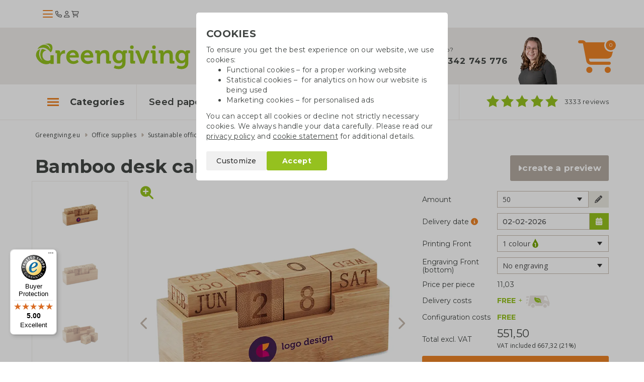

--- FILE ---
content_type: text/html; charset=UTF-8
request_url: https://www.greengiving.eu/sustainable-office-supplies/bamboo-desk-calendar
body_size: 19385
content:
<!DOCTYPE html>
<html lang=en>
<head>
	<meta charset="utf-8">
	<meta http-equiv="X-UA-Compatible" content="IE=edge">
	<meta name="viewport" content="width=device-width, initial-scale=1, maximum-scale=5">
	<title>Bamboo desk calendar | Eco gift - Greengiving.eu</title>

	<link rel="shortcut icon" href="/images/favicon.png"/>

	<meta name="keywords" content="Bamboo desk calendar"/>
	<meta name="description" content="Bamboo desk calendar ✔ Printed sustainable office supplies ✔ Eco material ✔ Useful promotional item ✔ Free delivery ✔ Quote within 1 workday">

			<meta name="robots" content="index, follow">
		<meta name="csrf-token" content="n6wxNPTzN7ePf5ySz4J4ucVPCAOxdGCPaotONqp8">
	<meta name="facebook-domain-verification" content="ters4ggomyif41n02t5co9zg9071qw"/>

	<link rel="stylesheet" href="https://kit.fontawesome.com/0efb753388.css" crossorigin="anonymous">

	<link rel="preconnect" href="https://fonts.googleapis.com">
	<link rel="preconnect" href="https://fonts.gstatic.com" crossorigin>
	<link href="https://fonts.googleapis.com/css2?family=Bitter:ital,wght@0,400;0,700;1,400&family=Montserrat:wght@300;400;500;600;700&family=Open+Sans&display=swap"
		  rel="stylesheet">

	 <link rel="canonical" href="https://www.greengiving.eu/sustainable-office-supplies/bamboo-desk-calendar" /> 				<link rel="alternate" hreflang="en" href="https://www.greengiving.eu/sustainable-office-supplies/bamboo-desk-calendar" />
			<link rel="alternate" hreflang="nl" href="https://www.greengiving.nl/duurzame-kantoorartikelen/bureaukalender-bamboe" />
			<link rel="alternate" hreflang="nl-be" href="https://www.greengiving.be/duurzame-kantoorartikelen/bureaukalender-bamboe" />
			<link rel="alternate" hreflang="de" href="https://www.greengiving.de/umweltfreundlicher-burobedarf/tischkalender-bambus" />
			<link rel="alternate" hreflang="fr" href="https://www.greengiving.fr/fournitures-bureau-durables/calendrier-de-bureau-en-bambou" />
			<link rel="alternate" hreflang="de-at" href="https://www.greengiving.at/umweltfreundlicher-burobedarf/tischkalender-bambus" />
	
	<script> window.locale = 'en'; </script>
	
	<style>
        .async-hide {
            opacity: 0 !important
        }
    </style>

    <script>
        dataLayer = window.dataLayer || [];
        dataLayer.push({
            'event': 'Pageview',
            pageinfo: {
                'pagePath': '/sustainable-office-supplies/bamboo-desk-calendar',
                'pageTitle': 'Bamboo desk calendar | Eco gift',
                'content_group1': 'Productpagina',
            },
            'disablechat':  "false" ,
        });
    </script>

            <!-- Google Tag Manager -->
        <script>(function (w, d, s, l, i) {
                w[l] = w[l] || [];
                w[l].push({
                    'gtm.start':
                        new Date().getTime(), event: 'gtm.js'
                });
                var f = d.getElementsByTagName(s)[0],
                    j = d.createElement(s), dl = l != 'dataLayer' ? '&l=' + l : '';
                j.async = true;
                j.src =
                    'https://www.googletagmanager.com/gtm.js?id=' + i + dl;
                f.parentNode.insertBefore(j, f);
            })(window, document, 'script', 'dataLayer', 'GTM-NMG25RS');</script>
        <!-- End Google Tag Manager -->
    
    	<!-- Start AB-test Code -->
 <!-- End AB-test Code -->
 
	
	<link rel="stylesheet" href="/css/app.css?id=5618481447cdc53de5bd0ad05399da42">
	</head>

<body class="product " id="js-lightgallery-green-score">



	<div class="top sticky is-loaded">
    <div class="container">
        <div class="flex flex--vertical-align gap-1">
            <div class="hamburger hamburger__action js-mobile-toggle-main-menu">
                <div class="hamburger-icon">
                    <span></span>
                    <span></span>
                    <span></span>
                </div>
            </div>
            <a class="top__logo" href="/"></a>
            <div class="top__actions">
                <a class="top__portal" href="/contact"><i class="fa-regular fa-phone"></i></a>
                <a class="top__portal" href="/login"><i class="fa-regular fa-user"></i></a>
                <a class="top__shoppingcart top__menu__shoppingcart__action" href="/shoppingcart">
                    <i class="fa-regular fa-cart-shopping top__menu__shoppingcart__icon"></i>
                                    </a>
            </div>
        </div>
    </div>
</div>

<div class="menu">
    <div class="container">
        <div class="menu__container js-main-menu">
            <div class="menu__container__left">
	<ul class="list menu__main-list  js-menu-main">
					<li data-category-id="5660" class="menu__main-list__item--popular" >
				<a href="/easter-gifts">Easter gifts</a>
			</li>
					<li data-category-id="4235" class="menu__main-list__item--popular" >
				<a href="/growables">Growables</a>
			</li>
					<li data-category-id="4248" class="menu__main-list__item--popular" >
				<a href="/cotton-bags-printed">Cotton bags</a>
			</li>
					<li data-category-id="4233" class="menu__main-list__item--popular"  style="margin-bottom: 0.5rem" >
				<a href="/seed-paper">Seed paper</a>
			</li>
							<li data-category-id="4333" class="">
				<a href="/green-promotional-gifts">Green promotional gifts</a>
			</li>
					<li data-category-id="4319" class="">
				<a href="/waterbottles">Drinkware</a>
			</li>
					<li data-category-id="4248" class="">
				<a href="/cotton-bags-printed">Cotton bags</a>
			</li>
					<li data-category-id="4233" class="">
				<a href="/seed-paper">Seed paper</a>
			</li>
					<li data-category-id="4342" class="">
				<a href="/pens">Pens</a>
			</li>
					<li data-category-id="4330" class="">
				<a href="/sweets-and-food">Sweets &amp; food</a>
			</li>
					<li data-category-id="5697" class="">
				<a href="/special-occasions">Special occasions</a>
			</li>
					<li data-category-id="4329" class="">
				<a href="/saving-products">Saving products</a>
			</li>
					<li data-category-id="4179" class="">
				<a href="/textiles-caps">Clothing</a>
			</li>
					<li data-category-id="4336" class="">
				<a href="/eco-bags">Eco bags</a>
			</li>
					<li data-category-id="4331" class="">
				<a href="/office-supplies">Office supplies</a>
			</li>
					<li data-category-id="4335" class="">
				<a href="/outdoor-leisure">Outdoor &amp; leisure</a>
			</li>
					<li data-category-id="5493" class="">
				<a href="/home-living">Home &amp; living</a>
			</li>
			</ul>
</div>
<div class="menu__container__right">
			<div class="menu__sub-list hidden js-main-menu-sub" data-category-id="4179">
			<div class="row">
						<div class="col-sm-3 col-xs-6">
				<div class="menu__sub-list__tile teaser">
					<div class="menu__sub-list__tile__image">
						<img lazy-src="/storage/_thumbs/500x400/_webp/Producten/Textiel/t-shirts-bedrukken.jpg" class="img-responsive" />
					</div>
					<p class="menu__sub-list__tile__title"><a href="/tshirts">T-shirts</a></p>
				</div>
			</div>

								<div class="col-sm-3 col-xs-6">
				<div class="menu__sub-list__tile teaser">
					<div class="menu__sub-list__tile__image">
						<img lazy-src="/storage/_thumbs/500x400/Producten/Textiel/gemini-generated-image-qd83n2qd83n2qd83.png" class="img-responsive" />
					</div>
					<p class="menu__sub-list__tile__title"><a href="/sweatshirts">Sweatshirts</a></p>
				</div>
			</div>

								<div class="col-sm-3 col-xs-6">
				<div class="menu__sub-list__tile teaser">
					<div class="menu__sub-list__tile__image">
						<img lazy-src="/storage/_thumbs/500x400/Sfeerfotos/sfeerfoto-duurzame-kleding-assecoires.jpg" class="img-responsive" />
					</div>
					<p class="menu__sub-list__tile__title"><a href="/clothing-accessories">Clothing accessories</a></p>
				</div>
			</div>

								<div class="col-sm-3 col-xs-6">
				<div class="menu__sub-list__tile teaser">
					<div class="menu__sub-list__tile__image">
						<img lazy-src="/storage/_thumbs/500x400/Producten/Textiel/vesten-bedrukken.jpg" class="img-responsive" />
					</div>
					<p class="menu__sub-list__tile__title"><a href="/hoodies">Hoodies</a></p>
				</div>
			</div>

							</div><div class="row">
								<div class="col-sm-3 col-xs-6">
				<div class="menu__sub-list__tile teaser">
					<div class="menu__sub-list__tile__image">
						<img lazy-src="/storage/_thumbs/500x400/Producten/Textiel/Polo-heren-LM-sfeer2-21141018(2).jpg" class="img-responsive" />
					</div>
					<p class="menu__sub-list__tile__title"><a href="/polo-shirts">Polo shirts</a></p>
				</div>
			</div>

						</div>		</div>
			<div class="menu__sub-list hidden js-main-menu-sub" data-category-id="4233">
			<div class="row">
						<div class="col-sm-3 col-xs-6">
				<div class="menu__sub-list__tile teaser">
					<div class="menu__sub-list__tile__image">
						<img lazy-src="/storage/Producten/Groeipapier/Groeipapier bedrukken als relatiegeschenk.jpg" class="img-responsive" />
					</div>
					<p class="menu__sub-list__tile__title"><a href="/standard-sizes">Seed paper A3/A4/A5/A6/A7</a></p>
				</div>
			</div>

								<div class="col-sm-3 col-xs-6">
				<div class="menu__sub-list__tile teaser">
					<div class="menu__sub-list__tile__image">
						<img lazy-src="/storage/_thumbs/500x400/Producten/Groeipapier/groeipapier-bedrukken.jpg" class="img-responsive" />
					</div>
					<p class="menu__sub-list__tile__title"><a href="/seed-paper-cards">Seed paper cards</a></p>
				</div>
			</div>

								<div class="col-sm-3 col-xs-6">
				<div class="menu__sub-list__tile teaser">
					<div class="menu__sub-list__tile__image">
						<img lazy-src="/storage/_thumbs/500x400/Sfeerfotos/Groeipapier-onbedrukt.jpg" class="img-responsive" />
					</div>
					<p class="menu__sub-list__tile__title"><a href="/unprinted-seed-paper">Seed paper unprinted</a></p>
				</div>
			</div>

								<div class="col-sm-3 col-xs-6">
				<div class="menu__sub-list__tile teaser">
					<div class="menu__sub-list__tile__image">
						<img lazy-src="/storage/_thumbs/500x400/Sfeerfotos/DSC_0352.jpg" class="img-responsive" />
					</div>
					<p class="menu__sub-list__tile__title"><a href="/seed-paper-special-shapes">Seed paper special shapes</a></p>
				</div>
			</div>

							</div><div class="row">
								<div class="col-sm-3 col-xs-6">
				<div class="menu__sub-list__tile teaser">
					<div class="menu__sub-list__tile__image">
						<img lazy-src="/storage/_thumbs/500x400/Producten/Groeipapier/Groeipapier kalenders.jpg" class="img-responsive" />
					</div>
					<p class="menu__sub-list__tile__title"><a href="/seed-paper-calendars">Seed paper calendars</a></p>
				</div>
			</div>

								<div class="col-sm-3 col-xs-6">
				<div class="menu__sub-list__tile teaser">
					<div class="menu__sub-list__tile__image">
						<img lazy-src="/storage/Sfeerfotos/groeipapier-envelop.jpg" class="img-responsive" />
					</div>
					<p class="menu__sub-list__tile__title"><a href="/seed-paper-envelopes">Seed paper envelopes</a></p>
				</div>
			</div>

								<div class="col-sm-3 col-xs-6">
				<div class="menu__sub-list__tile teaser">
					<div class="menu__sub-list__tile__image">
						<img lazy-src="/storage/Sfeerfotos/tassen-groeipapier.jpg" class="img-responsive" />
					</div>
					<p class="menu__sub-list__tile__title"><a href="/seed-paper-bags">Seed paper bags</a></p>
				</div>
			</div>

						</div>		</div>
			<div class="menu__sub-list hidden js-main-menu-sub" data-category-id="4248">
			<div class="row">
						<div class="col-sm-3 col-xs-6">
				<div class="menu__sub-list__tile teaser">
					<div class="menu__sub-list__tile__image">
						<img lazy-src="/storage/_thumbs/500x400/Sfeerfotos/Katoenen-tassen.jpg" class="img-responsive" />
					</div>
					<p class="menu__sub-list__tile__title"><a href="/ecru-cotton-bags">Ecru cotton bags</a></p>
				</div>
			</div>

								<div class="col-sm-3 col-xs-6">
				<div class="menu__sub-list__tile teaser">
					<div class="menu__sub-list__tile__image">
						<img lazy-src="/storage/Sfeerfotos/Fairtrade katoenen tassen bedrukken.jpg" class="img-responsive" />
					</div>
					<p class="menu__sub-list__tile__title"><a href="/fairtrade-cotton-bags">Fairtrade cotton bags</a></p>
				</div>
			</div>

								<div class="col-sm-3 col-xs-6">
				<div class="menu__sub-list__tile teaser">
					<div class="menu__sub-list__tile__image">
						<img lazy-src="/storage/Sfeerfotos/katoenen shoppers bedrukken.jpg" class="img-responsive" />
					</div>
					<p class="menu__sub-list__tile__title"><a href="/cotton-shoppers-s-to-xl">Cotton shoppers S to XL</a></p>
				</div>
			</div>

								<div class="col-sm-3 col-xs-6">
				<div class="menu__sub-list__tile teaser">
					<div class="menu__sub-list__tile__image">
						<img lazy-src="/storage/Producten/Tassen/Gekleurde.jpg" class="img-responsive" />
					</div>
					<p class="menu__sub-list__tile__title"><a href="/coloured-cotton-bags">Coloured cotton bags</a></p>
				</div>
			</div>

							</div><div class="row">
								<div class="col-sm-3 col-xs-6">
				<div class="menu__sub-list__tile teaser">
					<div class="menu__sub-list__tile__image">
						<img lazy-src="/storage/_thumbs/500x400/Sfeerfotos/katoenen-tassen.jpg" class="img-responsive" />
					</div>
					<p class="menu__sub-list__tile__title"><a href="/cotton-bags-low-quantity">Cotton bags low quantity</a></p>
				</div>
			</div>

								<div class="col-sm-3 col-xs-6">
				<div class="menu__sub-list__tile teaser">
					<div class="menu__sub-list__tile__image">
						<img lazy-src="/storage/_thumbs/500x400/Producten/Tassen/goedkope-katoenen-tassen.jpg" class="img-responsive" />
					</div>
					<p class="menu__sub-list__tile__title"><a href="/cheap-cotton-bags">Cheap cotton bags</a></p>
				</div>
			</div>

								<div class="col-sm-3 col-xs-6">
				<div class="menu__sub-list__tile teaser">
					<div class="menu__sub-list__tile__image">
						<img lazy-src="/storage/Sfeerfotos/Canvas tassen met logo bedrukken(1).jpg" class="img-responsive" />
					</div>
					<p class="menu__sub-list__tile__title"><a href="/canvas-bags-printed">Canvas bags</a></p>
				</div>
			</div>

								<div class="col-sm-3 col-xs-6">
				<div class="menu__sub-list__tile teaser">
					<div class="menu__sub-list__tile__image">
						<img lazy-src="/storage/_thumbs/500x400/Producten/Tassen/Full colour tassen bedrukken.jpg" class="img-responsive" />
					</div>
					<p class="menu__sub-list__tile__title"><a href="/full-colour-cotton-bags">Full colour cotton bags</a></p>
				</div>
			</div>

							</div><div class="row">
								<div class="col-sm-3 col-xs-6">
				<div class="menu__sub-list__tile teaser">
					<div class="menu__sub-list__tile__image">
						<img lazy-src="/storage/Producten/Tassen/Tassen van gerecycled katoen bedrukken (1).jpg" class="img-responsive" />
					</div>
					<p class="menu__sub-list__tile__title"><a href="/quick-cotton-bags">Express cotton bags</a></p>
				</div>
			</div>

								<div class="col-sm-3 col-xs-6">
				<div class="menu__sub-list__tile teaser">
					<div class="menu__sub-list__tile__image">
						<img lazy-src="/storage/_thumbs/500x400/Producten/Tassen/Tassen van gerecycled katoen bedrukken.jpg" class="img-responsive" />
					</div>
					<p class="menu__sub-list__tile__title"><a href="/bags-made-of-recycled-cotton">Bags made of recycled cotton</a></p>
				</div>
			</div>

								<div class="col-sm-3 col-xs-6">
				<div class="menu__sub-list__tile teaser">
					<div class="menu__sub-list__tile__image">
						<img lazy-src="/storage/_thumbs/500x400/Producten/Tassen/katoenen-tassen-onbedrukt.jpg" class="img-responsive" />
					</div>
					<p class="menu__sub-list__tile__title"><a href="/cotton-bags-unprinted">Cotton bags unprinted</a></p>
				</div>
			</div>

						</div>		</div>
			<div class="menu__sub-list hidden js-main-menu-sub" data-category-id="4319">
			<div class="row">
						<div class="col-sm-3 col-xs-6">
				<div class="menu__sub-list__tile teaser">
					<div class="menu__sub-list__tile__image">
						<img lazy-src="/storage/_thumbs/500x400/Producten/top-5-icoon-sfeer.jpg" class="img-responsive" />
					</div>
					<p class="menu__sub-list__tile__title"><a href="/top-5-popular-water-bottles">Top 5 popular water bottles</a></p>
				</div>
			</div>

								<div class="col-sm-3 col-xs-6">
				<div class="menu__sub-list__tile teaser">
					<div class="menu__sub-list__tile__image">
						<img lazy-src="/storage/Producten/Drinkwaren/Dopper/doppers-bedrukken.jpg" class="img-responsive" />
					</div>
					<p class="menu__sub-list__tile__title"><a href="/the-dopper">Dopper</a></p>
				</div>
			</div>

								<div class="col-sm-3 col-xs-6">
				<div class="menu__sub-list__tile teaser">
					<div class="menu__sub-list__tile__image">
						<img lazy-src="/storage/_thumbs/500x400/Producten/Drinkwaren/Oceaan-thermosfles--mix-sfeer-13oceanbottle.jpg" class="img-responsive" />
					</div>
					<p class="menu__sub-list__tile__title"><a href="/drinking-bottles">Drinking bottles</a></p>
				</div>
			</div>

								<div class="col-sm-3 col-xs-6">
				<div class="menu__sub-list__tile teaser">
					<div class="menu__sub-list__tile__image">
						<img lazy-src="/storage/_thumbs/500x400/Producten/Drinkwaren/Koffiebekers to go bedrukken.jpg" class="img-responsive" />
					</div>
					<p class="menu__sub-list__tile__title"><a href="/to-go-coffee-cups">To-go coffee cups</a></p>
				</div>
			</div>

							</div><div class="row">
								<div class="col-sm-3 col-xs-6">
				<div class="menu__sub-list__tile teaser">
					<div class="menu__sub-list__tile__image">
						<img lazy-src="/storage/_thumbs/500x400/Sfeerfotos/stanley-flessen.jpg" class="img-responsive" />
					</div>
					<p class="menu__sub-list__tile__title"><a href="/stanley-bottles">Stanley bottles</a></p>
				</div>
			</div>

								<div class="col-sm-3 col-xs-6">
				<div class="menu__sub-list__tile teaser">
					<div class="menu__sub-list__tile__image">
						<img lazy-src="/storage/_thumbs/500x400/Producten/Drinkwaren/luxe drinkflessen bedukken.jpg" class="img-responsive" />
					</div>
					<p class="menu__sub-list__tile__title"><a href="/luxury-drinking-bottles">Luxury drinking bottles</a></p>
				</div>
			</div>

								<div class="col-sm-3 col-xs-6">
				<div class="menu__sub-list__tile teaser">
					<div class="menu__sub-list__tile__image">
						<img lazy-src="/storage/Sfeerfotos/Thermos flessen als relatiegeschenk.jpg" class="img-responsive" />
					</div>
					<p class="menu__sub-list__tile__title"><a href="/thermos-bottles">Thermos bottles</a></p>
				</div>
			</div>

								<div class="col-sm-3 col-xs-6">
				<div class="menu__sub-list__tile teaser">
					<div class="menu__sub-list__tile__image">
						<img lazy-src="/storage/_thumbs/500x400/Producten/Drinkwaren/bamboe drinkflessen bedrukken.jpg" class="img-responsive" />
					</div>
					<p class="menu__sub-list__tile__title"><a href="/bamboo-bottles">Bamboo bottles</a></p>
				</div>
			</div>

							</div><div class="row">
								<div class="col-sm-3 col-xs-6">
				<div class="menu__sub-list__tile teaser">
					<div class="menu__sub-list__tile__image">
						<img lazy-src="/storage/_thumbs/500x400/Producten/Drinkwaren/retulp flessen bedrukken.jpg" class="img-responsive" />
					</div>
					<p class="menu__sub-list__tile__title"><a href="/stainless-steel-water-bottles">Stainless steel bottles</a></p>
				</div>
			</div>

								<div class="col-sm-3 col-xs-6">
				<div class="menu__sub-list__tile teaser">
					<div class="menu__sub-list__tile__image">
						<img lazy-src="/storage/Producten/Drinkwaren/Koffiemokken bedrukken.jpg" class="img-responsive" />
					</div>
					<p class="menu__sub-list__tile__title"><a href="/cups-and-mugs">Cups and mugs</a></p>
				</div>
			</div>

								<div class="col-sm-3 col-xs-6">
				<div class="menu__sub-list__tile teaser">
					<div class="menu__sub-list__tile__image">
						<img lazy-src="/storage/_thumbs/500x400/Producten/Drinkwaren/Beker van gerecycled glas - sfeer - 992650.jpg" class="img-responsive" />
					</div>
					<p class="menu__sub-list__tile__title"><a href="/glasses-and-carafes">Glasses and carafes</a></p>
				</div>
			</div>

								<div class="col-sm-3 col-xs-6">
				<div class="menu__sub-list__tile teaser">
					<div class="menu__sub-list__tile__image">
						<img lazy-src="/storage/_thumbs/500x400/Producten/Drinkwaren/eco bidons bedrukken.jpg" class="img-responsive" />
					</div>
					<p class="menu__sub-list__tile__title"><a href="/sport-waterbottles">Sports bottles</a></p>
				</div>
			</div>

							</div><div class="row">
						</div>		</div>
			<div class="menu__sub-list hidden js-main-menu-sub" data-category-id="4329">
			<div class="row">
						<div class="col-sm-3 col-xs-6">
				<div class="menu__sub-list__tile teaser">
					<div class="menu__sub-list__tile__image">
						<img lazy-src="/storage/Sfeerfotos/solar-producten-met-logo-sfeerfoto.jpg" class="img-responsive" />
					</div>
					<p class="menu__sub-list__tile__title"><a href="/solar-products">Solar products</a></p>
				</div>
			</div>

								<div class="col-sm-3 col-xs-6">
				<div class="menu__sub-list__tile teaser">
					<div class="menu__sub-list__tile__image">
						<img lazy-src="/storage/Sfeerfotos/douchecoach.jpg" class="img-responsive" />
					</div>
					<p class="menu__sub-list__tile__title"><a href="/shower-coach">Shower coaches</a></p>
				</div>
			</div>

								<div class="col-sm-3 col-xs-6">
				<div class="menu__sub-list__tile teaser">
					<div class="menu__sub-list__tile__image">
						<img lazy-src="/storage/Sfeerfotos/powerbank.jpg" class="img-responsive" />
					</div>
					<p class="menu__sub-list__tile__title"><a href="/power-banks">Power banks</a></p>
				</div>
			</div>

								<div class="col-sm-3 col-xs-6">
				<div class="menu__sub-list__tile teaser">
					<div class="menu__sub-list__tile__image">
						<img lazy-src="/storage/_thumbs/500x400/Producten/Bespaarproducten/energiebespaarboxen.jpg" class="img-responsive" />
					</div>
					<p class="menu__sub-list__tile__title"><a href="/energy-saving-box">Energy saving boxes</a></p>
				</div>
			</div>

							</div><div class="row">
								<div class="col-sm-3 col-xs-6">
				<div class="menu__sub-list__tile teaser">
					<div class="menu__sub-list__tile__image">
						<img lazy-src="/storage/_thumbs/500x400/Sfeerfotos/Digitale bandenspanningsmeter 3.jpg" class="img-responsive" />
					</div>
					<p class="menu__sub-list__tile__title"><a href="/other-savings-products">Other saving products</a></p>
				</div>
			</div>

						</div>		</div>
			<div class="menu__sub-list hidden js-main-menu-sub" data-category-id="4330">
			<div class="row">
						<div class="col-sm-3 col-xs-6">
				<div class="menu__sub-list__tile teaser">
					<div class="menu__sub-list__tile__image">
						<img lazy-src="/storage/_thumbs/500x400/Producten/Eetbaar/tonys-chocolonely-als-relatiegeschenk.jpg" class="img-responsive" />
					</div>
					<p class="menu__sub-list__tile__title"><a href="/tonys-chocolonely">Tony&#039;s Chocolonely</a></p>
				</div>
			</div>

								<div class="col-sm-3 col-xs-6">
				<div class="menu__sub-list__tile teaser">
					<div class="menu__sub-list__tile__image">
						<img lazy-src="/storage/_thumbs/500x400/Producten/Eetbaar/Chocolade bedrukken(2).jpg" class="img-responsive" />
					</div>
					<p class="menu__sub-list__tile__title"><a href="/chocolate">Chocolate</a></p>
				</div>
			</div>

								<div class="col-sm-3 col-xs-6">
				<div class="menu__sub-list__tile teaser">
					<div class="menu__sub-list__tile__image">
						<img lazy-src="/storage/Sfeerfotos/Snoep met logo.jpg" class="img-responsive" />
					</div>
					<p class="menu__sub-list__tile__title"><a href="/candy">Candy and biscuits</a></p>
				</div>
			</div>

								<div class="col-sm-3 col-xs-6">
				<div class="menu__sub-list__tile teaser">
					<div class="menu__sub-list__tile__image">
						<img lazy-src="/storage/Sfeerfotos/vers uit de natuur - streekproducten als relatiegeschenk.jpg" class="img-responsive" />
					</div>
					<p class="menu__sub-list__tile__title"><a href="/other-food-items">Other food items</a></p>
				</div>
			</div>

							</div><div class="row">
								<div class="col-sm-3 col-xs-6">
				<div class="menu__sub-list__tile teaser">
					<div class="menu__sub-list__tile__image">
						<img lazy-src="/storage/_thumbs/500x400/Producten/Eetbaar/Wijngeschenken.jpg" class="img-responsive" />
					</div>
					<p class="menu__sub-list__tile__title"><a href="/wine-gifts">Wine gifts</a></p>
				</div>
			</div>

						</div>		</div>
			<div class="menu__sub-list hidden js-main-menu-sub" data-category-id="4331">
			<div class="row">
						<div class="col-sm-3 col-xs-6">
				<div class="menu__sub-list__tile teaser">
					<div class="menu__sub-list__tile__image">
						<img lazy-src="/storage/Producten/Kantoorartikelen/Ringband notitieboek bamboe - bruin - 996017 -2.jpg" class="img-responsive" />
					</div>
					<p class="menu__sub-list__tile__title"><a href="/notebooks">Notebooks</a></p>
				</div>
			</div>

								<div class="col-sm-3 col-xs-6">
				<div class="menu__sub-list__tile teaser">
					<div class="menu__sub-list__tile__image">
						<img lazy-src="/storage/_thumbs/500x400/Producten/Kantoorartikelen/duurzame kantoorartikelen bedrukken.jpg" class="img-responsive" />
					</div>
					<p class="menu__sub-list__tile__title"><a href="/sustainable-office-supplies">Sustainable office supplies</a></p>
				</div>
			</div>

								<div class="col-sm-3 col-xs-6">
				<div class="menu__sub-list__tile teaser">
					<div class="menu__sub-list__tile__image">
						<img lazy-src="/storage/_thumbs/500x400/Sfeerfotos/Bambook.jpg" class="img-responsive" />
					</div>
					<p class="menu__sub-list__tile__title"><a href="/bambook">Bambook</a></p>
				</div>
			</div>

								<div class="col-sm-3 col-xs-6">
				<div class="menu__sub-list__tile teaser">
					<div class="menu__sub-list__tile__image">
						<img lazy-src="/storage/_thumbs/500x400/Sfeerfotos/Opladers bedrukken.jpg" class="img-responsive" />
					</div>
					<p class="menu__sub-list__tile__title"><a href="/chargers">Chargers</a></p>
				</div>
			</div>

							</div><div class="row">
								<div class="col-sm-3 col-xs-6">
				<div class="menu__sub-list__tile teaser">
					<div class="menu__sub-list__tile__image">
						<img lazy-src="/storage/_thumbs/500x400/Producten/Kantoorartikelen/Speakers bedrukken.jpg" class="img-responsive" />
					</div>
					<p class="menu__sub-list__tile__title"><a href="/speakers">Speakers</a></p>
				</div>
			</div>

								<div class="col-sm-3 col-xs-6">
				<div class="menu__sub-list__tile teaser">
					<div class="menu__sub-list__tile__image">
						<img lazy-src="/storage/_thumbs/500x400/Sfeerfotos/Schrijfblokken.jpg" class="img-responsive" />
					</div>
					<p class="menu__sub-list__tile__title"><a href="/notepads">Notepads</a></p>
				</div>
			</div>

								<div class="col-sm-3 col-xs-6">
				<div class="menu__sub-list__tile teaser">
					<div class="menu__sub-list__tile__image">
						<img lazy-src="/storage/Sfeerfotos/Pennenbakje-van-tarwestro-sfeer--996709.jpg" class="img-responsive" />
					</div>
					<p class="menu__sub-list__tile__title"><a href="/desk-items">Desk items</a></p>
				</div>
			</div>

								<div class="col-sm-3 col-xs-6">
				<div class="menu__sub-list__tile teaser">
					<div class="menu__sub-list__tile__image">
						<img lazy-src="/storage/_thumbs/500x400/Sfeerfotos/sticky-note-met-logo-sfeerfoto.jpg" class="img-responsive" />
					</div>
					<p class="menu__sub-list__tile__title"><a href="/sticky-notes">Sticky notes</a></p>
				</div>
			</div>

							</div><div class="row">
								<div class="col-sm-3 col-xs-6">
				<div class="menu__sub-list__tile teaser">
					<div class="menu__sub-list__tile__image">
						<img lazy-src="/storage/_thumbs/500x400/Sfeerfotos/DSC_0186.jpg" class="img-responsive" />
					</div>
					<p class="menu__sub-list__tile__title"><a href="/usb-sticks">USB sticks</a></p>
				</div>
			</div>

								<div class="col-sm-3 col-xs-6">
				<div class="menu__sub-list__tile teaser">
					<div class="menu__sub-list__tile__image">
						<img lazy-src="/storage/_thumbs/500x400/Sfeerfotos/office-desk-6180925_1920.jpg" class="img-responsive" />
					</div>
					<p class="menu__sub-list__tile__title"><a href="/rulers">Rulers</a></p>
				</div>
			</div>

								<div class="col-sm-3 col-xs-6">
				<div class="menu__sub-list__tile teaser">
					<div class="menu__sub-list__tile__image">
						<img lazy-src="/storage/_thumbs/500x400/Sfeerfotos/Veezel.jpg" class="img-responsive" />
					</div>
					<p class="menu__sub-list__tile__title"><a href="/veezel-paper">Veezel paper</a></p>
				</div>
			</div>

								<div class="col-sm-3 col-xs-6">
				<div class="menu__sub-list__tile teaser">
					<div class="menu__sub-list__tile__image">
						<img lazy-src="/storage/Sfeerfotos/Sfeer-bamboe-elektronica.jpg" class="img-responsive" />
					</div>
					<p class="menu__sub-list__tile__title"><a href="/bamboo-electronics">Bamboo electronics</a></p>
				</div>
			</div>

							</div><div class="row">
						</div>		</div>
			<div class="menu__sub-list hidden js-main-menu-sub" data-category-id="4333">
			<div class="row">
						<div class="col-sm-3 col-xs-6">
				<div class="menu__sub-list__tile teaser">
					<div class="menu__sub-list__tile__image">
						<img lazy-src="/storage/Sfeerfotos/Zaadzakjes bedrukken.jpg" class="img-responsive" />
					</div>
					<p class="menu__sub-list__tile__title"><a href="/seed-packets">Seed packets</a></p>
				</div>
			</div>

								<div class="col-sm-3 col-xs-6">
				<div class="menu__sub-list__tile teaser">
					<div class="menu__sub-list__tile__image">
						<img lazy-src="/storage/_thumbs/500x400/Sfeerfotos/groei-en-bloei.jpg" class="img-responsive" />
					</div>
					<p class="menu__sub-list__tile__title"><a href="/growables">Growables</a></p>
				</div>
			</div>

								<div class="col-sm-3 col-xs-6">
				<div class="menu__sub-list__tile teaser">
					<div class="menu__sub-list__tile__image">
						<img lazy-src="/storage/_thumbs/500x400/Producten/Groei en Bloei/bloembollen-bedrukken.jpg" class="img-responsive" />
					</div>
					<p class="menu__sub-list__tile__title"><a href="/flower-bulbs-gift">Flower bulbs</a></p>
				</div>
			</div>

								<div class="col-sm-3 col-xs-6">
				<div class="menu__sub-list__tile teaser">
					<div class="menu__sub-list__tile__image">
						<img lazy-src="/storage/_thumbs/500x400/Producten/Groei en Bloei/planten-en-bloemen-bedrukken-als-relatiegeschenk.jpg" class="img-responsive" />
					</div>
					<p class="menu__sub-list__tile__title"><a href="/plants-and-flowers">Plants and flowers</a></p>
				</div>
			</div>

							</div><div class="row">
								<div class="col-sm-3 col-xs-6">
				<div class="menu__sub-list__tile teaser">
					<div class="menu__sub-list__tile__image">
						<img lazy-src="/storage/_thumbs/500x400/Sfeerfotos/zaadbommen-greengiving.jpg" class="img-responsive" />
					</div>
					<p class="menu__sub-list__tile__title"><a href="/seed-bombs">Seed bombs</a></p>
				</div>
			</div>

								<div class="col-sm-3 col-xs-6">
				<div class="menu__sub-list__tile teaser">
					<div class="menu__sub-list__tile__image">
						<img lazy-src="/storage/_thumbs/500x400/Producten/Groei en Bloei/boomgeschenk.jpg" class="img-responsive" />
					</div>
					<p class="menu__sub-list__tile__title"><a href="/tree-gifts">Tree gifts</a></p>
				</div>
			</div>

								<div class="col-sm-3 col-xs-6">
				<div class="menu__sub-list__tile teaser">
					<div class="menu__sub-list__tile__image">
						<img lazy-src="/storage/_thumbs/500x400/Sfeerfotos/bloempotjes-bedrukken.jpg" class="img-responsive" />
					</div>
					<p class="menu__sub-list__tile__title"><a href="/printed-flower-pots">Flower pots</a></p>
				</div>
			</div>

								<div class="col-sm-3 col-xs-6">
				<div class="menu__sub-list__tile teaser">
					<div class="menu__sub-list__tile__image">
						<img lazy-src="/storage/_thumbs/500x400/Sfeerfotos/Veezel.jpg" class="img-responsive" />
					</div>
					<p class="menu__sub-list__tile__title"><a href="/veezel-paper">Veezel paper</a></p>
				</div>
			</div>

							</div><div class="row">
						</div>		</div>
			<div class="menu__sub-list hidden js-main-menu-sub" data-category-id="4335">
			<div class="row">
						<div class="col-sm-3 col-xs-6">
				<div class="menu__sub-list__tile teaser">
					<div class="menu__sub-list__tile__image">
						<img lazy-src="/storage/_thumbs/500x400/Producten/Outdoor en vrije tijd/Vogelhuisjes bedrukken.jpg" class="img-responsive" />
					</div>
					<p class="menu__sub-list__tile__title"><a href="/birdhouses">Birdhouses</a></p>
				</div>
			</div>

								<div class="col-sm-3 col-xs-6">
				<div class="menu__sub-list__tile teaser">
					<div class="menu__sub-list__tile__image">
						<img lazy-src="/storage/_thumbs/500x400/Producten/Outdoor en vrije tijd/oplaadbare-zaklamp-als-relatiegeschenk-8792137.jpg" class="img-responsive" />
					</div>
					<p class="menu__sub-list__tile__title"><a href="/business-gifts-for-outside">Outdoor items</a></p>
				</div>
			</div>

								<div class="col-sm-3 col-xs-6">
				<div class="menu__sub-list__tile teaser">
					<div class="menu__sub-list__tile__image">
						<img lazy-src="/storage/_thumbs/500x400/Producten/Outdoor en vrije tijd/duurzame-paraplus-bedrukken.jpg" class="img-responsive" />
					</div>
					<p class="menu__sub-list__tile__title"><a href="/durable-umbrellas">Durable umbrellas</a></p>
				</div>
			</div>

								<div class="col-sm-3 col-xs-6">
				<div class="menu__sub-list__tile teaser">
					<div class="menu__sub-list__tile__image">
						<img lazy-src="/storage/_thumbs/500x400/Sfeerfotos/Duurzaam-speelgoed.jpg" class="img-responsive" />
					</div>
					<p class="menu__sub-list__tile__title"><a href="/eco-toys-and-games">Eco toys and games</a></p>
				</div>
			</div>

							</div><div class="row">
								<div class="col-sm-3 col-xs-6">
				<div class="menu__sub-list__tile teaser">
					<div class="menu__sub-list__tile__image">
						<img lazy-src="/storage/_thumbs/500x400/Producten/Outdoor en vrije tijd/sleutelhanger-sfeerfoto.jpg" class="img-responsive" />
					</div>
					<p class="menu__sub-list__tile__title"><a href="/keychains">Keychains with logo</a></p>
				</div>
			</div>

								<div class="col-sm-3 col-xs-6">
				<div class="menu__sub-list__tile teaser">
					<div class="menu__sub-list__tile__image">
						<img lazy-src="/storage/_thumbs/500x400/Producten/Outdoor en vrije tijd/zonnebrillen bedrukken.jpg" class="img-responsive" />
					</div>
					<p class="menu__sub-list__tile__title"><a href="/sunglasses-printed">Sunglasses</a></p>
				</div>
			</div>

								<div class="col-sm-3 col-xs-6">
				<div class="menu__sub-list__tile teaser">
					<div class="menu__sub-list__tile__image">
						<img lazy-src="/storage/_thumbs/500x400/Producten/Outdoor en vrije tijd/keycords-bedrukken-bij-greengiving.jpg" class="img-responsive" />
					</div>
					<p class="menu__sub-list__tile__title"><a href="/keycords">Keycords</a></p>
				</div>
			</div>

								<div class="col-sm-3 col-xs-6">
				<div class="menu__sub-list__tile teaser">
					<div class="menu__sub-list__tile__image">
						<img lazy-src="/storage/_thumbs/500x400/Producten/Outdoor en vrije tijd/zakmessen en gereedschap bedrukken.jpg" class="img-responsive" />
					</div>
					<p class="menu__sub-list__tile__title"><a href="/penknives">Penknives</a></p>
				</div>
			</div>

							</div><div class="row">
						</div>		</div>
			<div class="menu__sub-list hidden js-main-menu-sub" data-category-id="4336">
			<div class="row">
						<div class="col-sm-3 col-xs-6">
				<div class="menu__sub-list__tile teaser">
					<div class="menu__sub-list__tile__image">
						<img lazy-src="/storage/_thumbs/500x400/Producten/top-5-icoon-sfeer.jpg" class="img-responsive" />
					</div>
					<p class="menu__sub-list__tile__title"><a href="/top-5-popular-tote-bags">Top 5 popular tote bags</a></p>
				</div>
			</div>

								<div class="col-sm-3 col-xs-6">
				<div class="menu__sub-list__tile teaser">
					<div class="menu__sub-list__tile__image">
						<img lazy-src="/storage/Sfeerfotos/katoenen tassen bedrukken met logo.jpg" class="img-responsive" />
					</div>
					<p class="menu__sub-list__tile__title"><a href="/tote-bags">Tote bags</a></p>
				</div>
			</div>

								<div class="col-sm-3 col-xs-6">
				<div class="menu__sub-list__tile teaser">
					<div class="menu__sub-list__tile__image">
						<img lazy-src="/storage/_thumbs/500x400/Sfeerfotos/FC-tassen.jpg" class="img-responsive" />
					</div>
					<p class="menu__sub-list__tile__title"><a href="/full-colour-printable-bags">Full colour printable bags</a></p>
				</div>
			</div>

								<div class="col-sm-3 col-xs-6">
				<div class="menu__sub-list__tile teaser">
					<div class="menu__sub-list__tile__image">
						<img lazy-src="/storage/Sfeerfotos/sfeerfoto-jute-tassen.jpg" class="img-responsive" />
					</div>
					<p class="menu__sub-list__tile__title"><a href="/shoppers">Shoppers</a></p>
				</div>
			</div>

							</div><div class="row">
								<div class="col-sm-3 col-xs-6">
				<div class="menu__sub-list__tile teaser">
					<div class="menu__sub-list__tile__image">
						<img lazy-src="/storage/_thumbs/500x400/Producten/Tassen/papieren-tassen-met-logo.png" class="img-responsive" />
					</div>
					<p class="menu__sub-list__tile__title"><a href="/paper-bags-printed">Paper bags</a></p>
				</div>
			</div>

								<div class="col-sm-3 col-xs-6">
				<div class="menu__sub-list__tile teaser">
					<div class="menu__sub-list__tile__image">
						<img lazy-src="/storage/_thumbs/500x400/Sfeerfotos/Jute-tassen(1).jpg" class="img-responsive" />
					</div>
					<p class="menu__sub-list__tile__title"><a href="/jute-bags-printed">Jute bags</a></p>
				</div>
			</div>

								<div class="col-sm-3 col-xs-6">
				<div class="menu__sub-list__tile teaser">
					<div class="menu__sub-list__tile__image">
						<img lazy-src="/storage/Sfeerfotos/gerecyclede-tassen(1).jpg" class="img-responsive" />
					</div>
					<p class="menu__sub-list__tile__title"><a href="/recycled-bags">Recycled bags</a></p>
				</div>
			</div>

								<div class="col-sm-3 col-xs-6">
				<div class="menu__sub-list__tile teaser">
					<div class="menu__sub-list__tile__image">
						<img lazy-src="/storage/_thumbs/500x400/Sfeerfotos/Goodiebag-gevuld.jpg" class="img-responsive" />
					</div>
					<p class="menu__sub-list__tile__title"><a href="/goodie-bags">Goody bags</a></p>
				</div>
			</div>

							</div><div class="row">
								<div class="col-sm-3 col-xs-6">
				<div class="menu__sub-list__tile teaser">
					<div class="menu__sub-list__tile__image">
						<img lazy-src="/storage/_thumbs/500x400/Producten/Tassen/Rugtassen bedrukken.jpg" class="img-responsive" />
					</div>
					<p class="menu__sub-list__tile__title"><a href="/backpacks">Backpacks</a></p>
				</div>
			</div>

								<div class="col-sm-3 col-xs-6">
				<div class="menu__sub-list__tile teaser">
					<div class="menu__sub-list__tile__image">
						<img lazy-src="/storage/_thumbs/500x400/Producten/Tassen/Vilten tassen bedrukken.jpg" class="img-responsive" />
					</div>
					<p class="menu__sub-list__tile__title"><a href="/felt-bags">Felt bags</a></p>
				</div>
			</div>

								<div class="col-sm-3 col-xs-6">
				<div class="menu__sub-list__tile teaser">
					<div class="menu__sub-list__tile__image">
						<img lazy-src="/storage/_thumbs/500x400/Sfeerfotos/Wijntassen.jpg" class="img-responsive" />
					</div>
					<p class="menu__sub-list__tile__title"><a href="/wine-bags">Wine bags</a></p>
				</div>
			</div>

								<div class="col-sm-3 col-xs-6">
				<div class="menu__sub-list__tile teaser">
					<div class="menu__sub-list__tile__image">
						<img lazy-src="/storage/Sfeerfotos/Plunje.png" class="img-responsive" />
					</div>
					<p class="menu__sub-list__tile__title"><a href="/duffel-bags">Duffel bags</a></p>
				</div>
			</div>

							</div><div class="row">
								<div class="col-sm-3 col-xs-6">
				<div class="menu__sub-list__tile teaser">
					<div class="menu__sub-list__tile__image">
						<img lazy-src="/storage/_thumbs/500x400/Sfeerfotos/Koeltassen bedrukken.jpg" class="img-responsive" />
					</div>
					<p class="menu__sub-list__tile__title"><a href="/cooler-bags">Cooler bags</a></p>
				</div>
			</div>

								<div class="col-sm-3 col-xs-6">
				<div class="menu__sub-list__tile teaser">
					<div class="menu__sub-list__tile__image">
						<img lazy-src="/storage/_thumbs/500x400/Sfeerfotos/tassen van gerecyclede theezakken.jpg" class="img-responsive" />
					</div>
					<p class="menu__sub-list__tile__title"><a href="/bags-of-recycled-teabags">Bags made of recycled teabags</a></p>
				</div>
			</div>

								<div class="col-sm-3 col-xs-6">
				<div class="menu__sub-list__tile teaser">
					<div class="menu__sub-list__tile__image">
						<img lazy-src="/storage/_thumbs/500x400/Producten/Tassen/Katoenen tassen bedrukken(2).jpg" class="img-responsive" />
					</div>
					<p class="menu__sub-list__tile__title"><a href="/cotton-bags-printed">Cotton bags</a></p>
				</div>
			</div>

						</div>		</div>
			<div class="menu__sub-list hidden js-main-menu-sub" data-category-id="4342">
			<div class="row">
						<div class="col-sm-3 col-xs-6">
				<div class="menu__sub-list__tile teaser">
					<div class="menu__sub-list__tile__image">
						<img lazy-src="/storage/_thumbs/500x400/Producten/top-5-icoon-sfeer.jpg" class="img-responsive" />
					</div>
					<p class="menu__sub-list__tile__title"><a href="/top-5-popular-pens">Top 5 popular pens</a></p>
				</div>
			</div>

								<div class="col-sm-3 col-xs-6">
				<div class="menu__sub-list__tile teaser">
					<div class="menu__sub-list__tile__image">
						<img lazy-src="/storage/_thumbs/500x400/Producten/Pennen/Bamboe pennen bedrukken.jpg" class="img-responsive" />
					</div>
					<p class="menu__sub-list__tile__title"><a href="/bamboo-pens">Bamboo pens</a></p>
				</div>
			</div>

								<div class="col-sm-3 col-xs-6">
				<div class="menu__sub-list__tile teaser">
					<div class="menu__sub-list__tile__image">
						<img lazy-src="/storage/Sfeerfotos/senator-pennen.jpg" class="img-responsive" />
					</div>
					<p class="menu__sub-list__tile__title"><a href="/senator-pens">Senator pens</a></p>
				</div>
			</div>

								<div class="col-sm-3 col-xs-6">
				<div class="menu__sub-list__tile teaser">
					<div class="menu__sub-list__tile__image">
						<img lazy-src="/storage/Sfeerfotos/eco-pennen.jpg" class="img-responsive" />
					</div>
					<p class="menu__sub-list__tile__title"><a href="/eco-pens">Eco pens</a></p>
				</div>
			</div>

							</div><div class="row">
								<div class="col-sm-3 col-xs-6">
				<div class="menu__sub-list__tile teaser">
					<div class="menu__sub-list__tile__image">
						<img lazy-src="/storage/Sfeerfotos/Sprout potloden bedrukken - duurzame relatiegeschenken.jpg" class="img-responsive" />
					</div>
					<p class="menu__sub-list__tile__title"><a href="/sprout-pencils">Sprout pencils</a></p>
				</div>
			</div>

								<div class="col-sm-3 col-xs-6">
				<div class="menu__sub-list__tile teaser">
					<div class="menu__sub-list__tile__image">
						<img lazy-src="/storage/Sfeerfotos/Full colour pennen bedrukken.png" class="img-responsive" />
					</div>
					<p class="menu__sub-list__tile__title"><a href="/full-colour-printed-pens">Full colour pens</a></p>
				</div>
			</div>

								<div class="col-sm-3 col-xs-6">
				<div class="menu__sub-list__tile teaser">
					<div class="menu__sub-list__tile__image">
						<img lazy-src="/storage/Sfeerfotos/Tarwestro pennen met logo.jpg" class="img-responsive" />
					</div>
					<p class="menu__sub-list__tile__title"><a href="/wheat-straw-pens">Wheat straw pens</a></p>
				</div>
			</div>

								<div class="col-sm-3 col-xs-6">
				<div class="menu__sub-list__tile teaser">
					<div class="menu__sub-list__tile__image">
						<img lazy-src="/storage/_thumbs/500x400/Sfeerfotos/Houten-pennen.jpg" class="img-responsive" />
					</div>
					<p class="menu__sub-list__tile__title"><a href="/wooden-pens">Wooden pens</a></p>
				</div>
			</div>

							</div><div class="row">
								<div class="col-sm-3 col-xs-6">
				<div class="menu__sub-list__tile teaser">
					<div class="menu__sub-list__tile__image">
						<img lazy-src="/storage/Sfeerfotos/Duurzame potloden bedrukken.jpg" class="img-responsive" />
					</div>
					<p class="menu__sub-list__tile__title"><a href="/eco-pencils">Eco pencils</a></p>
				</div>
			</div>

								<div class="col-sm-3 col-xs-6">
				<div class="menu__sub-list__tile teaser">
					<div class="menu__sub-list__tile__image">
						<img lazy-src="/storage/_thumbs/500x400/Producten/Pennen/prodir-pennen-bedrukken.jpg" class="img-responsive" />
					</div>
					<p class="menu__sub-list__tile__title"><a href="/prodir-pens">Prodir pens</a></p>
				</div>
			</div>

								<div class="col-sm-3 col-xs-6">
				<div class="menu__sub-list__tile teaser">
					<div class="menu__sub-list__tile__image">
						<img lazy-src="/storage/_thumbs/500x400/Producten/Kantoorartikelen/Pennensets bedrukken als relatiegeschenk.jpg" class="img-responsive" />
					</div>
					<p class="menu__sub-list__tile__title"><a href="/pen-sets">Pen sets</a></p>
				</div>
			</div>

								<div class="col-sm-3 col-xs-6">
				<div class="menu__sub-list__tile teaser">
					<div class="menu__sub-list__tile__image">
						<img lazy-src="/storage/_thumbs/500x400/Sfeerfotos/gerecyclede pennen.jpg" class="img-responsive" />
					</div>
					<p class="menu__sub-list__tile__title"><a href="/recycled-pens">Recycled pens</a></p>
				</div>
			</div>

							</div><div class="row">
								<div class="col-sm-3 col-xs-6">
				<div class="menu__sub-list__tile teaser">
					<div class="menu__sub-list__tile__image">
						<img lazy-src="/storage/_thumbs/500x400/Sfeerfotos/Kartonnen-balpennen.jpg" class="img-responsive" />
					</div>
					<p class="menu__sub-list__tile__title"><a href="/cardboard-pens">Cardboard pens</a></p>
				</div>
			</div>

								<div class="col-sm-3 col-xs-6">
				<div class="menu__sub-list__tile teaser">
					<div class="menu__sub-list__tile__image">
						<img lazy-src="/storage/Sfeerfotos/Bic pennen bedrukken.jpg" class="img-responsive" />
					</div>
					<p class="menu__sub-list__tile__title"><a href="/bic-ecolutions-pens">BIC Ecolutions pens</a></p>
				</div>
			</div>

								<div class="col-sm-3 col-xs-6">
				<div class="menu__sub-list__tile teaser">
					<div class="menu__sub-list__tile__image">
						<img lazy-src="/storage/_thumbs/500x400/Sfeerfotos/Geproduceerd-in-Duitsland.jpg" class="img-responsive" />
					</div>
					<p class="menu__sub-list__tile__title"><a href="/made-in-germany">Made in Germany</a></p>
				</div>
			</div>

								<div class="col-sm-3 col-xs-6">
				<div class="menu__sub-list__tile teaser">
					<div class="menu__sub-list__tile__image">
						<img lazy-src="/storage/_thumbs/500x400/Producten/Pennen/pennen-graveren.jpg" class="img-responsive" />
					</div>
					<p class="menu__sub-list__tile__title"><a href="/engraving-pens">Engraving pens</a></p>
				</div>
			</div>

							</div><div class="row">
						</div>		</div>
			<div class="menu__sub-list hidden js-main-menu-sub" data-category-id="5493">
			<div class="row">
						<div class="col-sm-3 col-xs-6">
				<div class="menu__sub-list__tile teaser">
					<div class="menu__sub-list__tile__image">
						<img lazy-src="/storage/_thumbs/500x400/Sfeerfotos/keukenrelatiegeschenken-met-logo.jpg" class="img-responsive" />
					</div>
					<p class="menu__sub-list__tile__title"><a href="/kitchen-promotional-gifts">Kitchenware</a></p>
				</div>
			</div>

								<div class="col-sm-3 col-xs-6">
				<div class="menu__sub-list__tile teaser">
					<div class="menu__sub-list__tile__image">
						<img lazy-src="/storage/_thumbs/500x400/Producten/Home and living/Geurkaars-met-bamboe-deksel-sfeer-8826294x.jpg" class="img-responsive" />
					</div>
					<p class="menu__sub-list__tile__title"><a href="/relax-indoors">Relax indoors</a></p>
				</div>
			</div>

								<div class="col-sm-3 col-xs-6">
				<div class="menu__sub-list__tile teaser">
					<div class="menu__sub-list__tile__image">
						<img lazy-src="/storage/_thumbs/500x400/Sfeerfotos/handoeken-met-logo-sfeeffoto.jpg" class="img-responsive" />
					</div>
					<p class="menu__sub-list__tile__title"><a href="/towels">Towels</a></p>
				</div>
			</div>

								<div class="col-sm-3 col-xs-6">
				<div class="menu__sub-list__tile teaser">
					<div class="menu__sub-list__tile__image">
						<img lazy-src="/storage/Sfeerfotos/verzorging relatiegeschenken bedrukken.jpg" class="img-responsive" />
					</div>
					<p class="menu__sub-list__tile__title"><a href="/health-and-wellbeing">Health &amp; wellbeing</a></p>
				</div>
			</div>

							</div><div class="row">
								<div class="col-sm-3 col-xs-6">
				<div class="menu__sub-list__tile teaser">
					<div class="menu__sub-list__tile__image">
						<img lazy-src="/storage/_thumbs/500x400/Sfeerfotos/Toilettassen-sfeerfoto-met-logo.jpg" class="img-responsive" />
					</div>
					<p class="menu__sub-list__tile__title"><a href="/washbags-printed">Washbags</a></p>
				</div>
			</div>

								<div class="col-sm-3 col-xs-6">
				<div class="menu__sub-list__tile teaser">
					<div class="menu__sub-list__tile__image">
						<img lazy-src="/storage/_thumbs/500x400/Sfeerfotos/Opladers bedrukken.jpg" class="img-responsive" />
					</div>
					<p class="menu__sub-list__tile__title"><a href="/chargers">Chargers</a></p>
				</div>
			</div>

						</div>		</div>
			<div class="menu__sub-list hidden js-main-menu-sub" data-category-id="5697">
			<div class="row">
						<div class="col-sm-3 col-xs-6">
				<div class="menu__sub-list__tile teaser">
					<div class="menu__sub-list__tile__image">
						<img lazy-src="/storage/_thumbs/500x400/Producten/Pasen/Paasgeschenken.jpg" class="img-responsive" />
					</div>
					<p class="menu__sub-list__tile__title"><a href="/easter-gifts">Easter gifts</a></p>
				</div>
			</div>

								<div class="col-sm-3 col-xs-6">
				<div class="menu__sub-list__tile teaser">
					<div class="menu__sub-list__tile__image">
						<img lazy-src="/storage/_thumbs/500x400/Producten/1.jpg" class="img-responsive" />
					</div>
					<p class="menu__sub-list__tile__title"><a href="/international-nurses-day">International Nurses Day</a></p>
				</div>
			</div>

								<div class="col-sm-3 col-xs-6">
				<div class="menu__sub-list__tile teaser">
					<div class="menu__sub-list__tile__image">
						<img lazy-src="/storage/_thumbs/500x400/Producten/Groei en Bloei/boomgeschenk-in-doosje-100301-1.jpg" class="img-responsive" />
					</div>
					<p class="menu__sub-list__tile__title"><a href="/international-volunteer-day">International Volunteer Day</a></p>
				</div>
			</div>

								<div class="col-sm-3 col-xs-6">
				<div class="menu__sub-list__tile teaser">
					<div class="menu__sub-list__tile__image">
						<img lazy-src="/storage/_thumbs/500x400/Producten/Kerst/geschenkpakketten-1.jpg" class="img-responsive" />
					</div>
					<p class="menu__sub-list__tile__title"><a href="/christmas-gift">Christmas gifts</a></p>
				</div>
			</div>

							</div><div class="row">
								<div class="col-sm-3 col-xs-6">
				<div class="menu__sub-list__tile teaser">
					<div class="menu__sub-list__tile__image">
						<img lazy-src="/storage/Sfeerfotos/Wintergeschenken bedrukken.jpg" class="img-responsive" />
					</div>
					<p class="menu__sub-list__tile__title"><a href="/seasonal-gifts">Seasonal gifts</a></p>
				</div>
			</div>

								<div class="col-sm-3 col-xs-6">
				<div class="menu__sub-list__tile teaser">
					<div class="menu__sub-list__tile__image">
						<img lazy-src="/storage/_thumbs/500x400/Producten/beursgeschenken.jpg" class="img-responsive" />
					</div>
					<p class="menu__sub-list__tile__title"><a href="/trade-show-giveaways">Trade show giveaways</a></p>
				</div>
			</div>

								<div class="col-sm-3 col-xs-6">
				<div class="menu__sub-list__tile teaser">
					<div class="menu__sub-list__tile__image">
						<img lazy-src="/storage/_thumbs/500x400/Producten/Groei en Bloei/tulpen in een doosje als relatiegeschenk.jpg" class="img-responsive" />
					</div>
					<p class="menu__sub-list__tile__title"><a href="/letterbox-gifts">Letterbox gifts</a></p>
				</div>
			</div>

								<div class="col-sm-3 col-xs-6">
				<div class="menu__sub-list__tile teaser">
					<div class="menu__sub-list__tile__image">
						<img lazy-src="/storage/_thumbs/500x400/Producten/Pakketten/geschenksets-bedrukken.jpg" class="img-responsive" />
					</div>
					<p class="menu__sub-list__tile__title"><a href="/giftsets">Giftsets</a></p>
				</div>
			</div>

							</div><div class="row">
								<div class="col-sm-3 col-xs-6">
				<div class="menu__sub-list__tile teaser">
					<div class="menu__sub-list__tile__image">
						<img lazy-src="/storage/_thumbs/500x400/Producten/Eetbaar/kaarten-bedrukken.jpg" class="img-responsive" />
					</div>
					<p class="menu__sub-list__tile__title"><a href="/cards-with-print">Cards</a></p>
				</div>
			</div>

						</div>		</div>
			<div class="menu__sub-list hidden js-main-menu-sub" data-category-id="4235">
			<div class="row">
			
					<div class="col-sm-3 col-xs-6">
				<div class="menu__sub-list__tile teaser">
					<div class="menu__sub-list__tile__image">
						<img lazy-src="/storage/_thumbs/500x400/Producten/Groei en Bloei/doosje-groeiconfetti-bedrukken-62202215.jpg" class="img-responsive" />
					</div>
					<p class="menu__sub-list__tile__title"><a href="/seed-paper-special-shapes/seed-paper-confetti-box">Seed paper confetti box</a></p>
				</div>
			</div>

								<div class="col-sm-3 col-xs-6">
				<div class="menu__sub-list__tile teaser">
					<div class="menu__sub-list__tile__image">
						<img lazy-src="/storage/_thumbs/500x400/Producten/Groei en Bloei/doosje-met-zaadlint-bedrukken-doosje-zaadlintgg-4.jpg" class="img-responsive" />
					</div>
					<p class="menu__sub-list__tile__title"><a href="/growables/box-with-seed-strip">Box with seed strip</a></p>
				</div>
			</div>

								<div class="col-sm-3 col-xs-6">
				<div class="menu__sub-list__tile teaser">
					<div class="menu__sub-list__tile__image">
						<img lazy-src="/storage/_thumbs/500x400/Producten/Groeipapier/zakje-met-confetti-bedrukken-62202520.jpg" class="img-responsive" />
					</div>
					<p class="menu__sub-list__tile__title"><a href="/growables/bag-with-confetti">Bag with confetti</a></p>
				</div>
			</div>

								<div class="col-sm-3 col-xs-6">
				<div class="menu__sub-list__tile teaser">
					<div class="menu__sub-list__tile__image">
						<img lazy-src="/storage/_thumbs/500x400/Producten/Groei en Bloei/boomgeschenk-met-full-colour-doosje-1.jpg" class="img-responsive" />
					</div>
					<p class="menu__sub-list__tile__title"><a href="/growables/tree-in-a-box">Tree in a box</a></p>
				</div>
			</div>

							</div><div class="row">
								<div class="col-sm-3 col-xs-6">
				<div class="menu__sub-list__tile teaser">
					<div class="menu__sub-list__tile__image">
						<img lazy-src="/storage/_thumbs/500x400/Producten/Groei en Bloei/bloemen-in-terracotta-potje-bedrukken-954128-1.jpg" class="img-responsive" />
					</div>
					<p class="menu__sub-list__tile__title"><a href="/printed-flower-pots/flower-in-pot">Flower in pot</a></p>
				</div>
			</div>

								<div class="col-sm-3 col-xs-6">
				<div class="menu__sub-list__tile teaser">
					<div class="menu__sub-list__tile__image">
						<img lazy-src="/storage/Producten/Groei en Bloei/Plantje-in-flesje-let-it-grow-2.jpg" class="img-responsive" />
					</div>
					<p class="menu__sub-list__tile__title"><a href="/growables/plant-in-cork-vase">Plant in cork vase</a></p>
				</div>
			</div>

								<div class="col-sm-3 col-xs-6">
				<div class="menu__sub-list__tile teaser">
					<div class="menu__sub-list__tile__image">
						<img lazy-src="/storage/_thumbs/500x400/Producten/Groei en Bloei/dennenboom-set-met-logo-8796228.jpg" class="img-responsive" />
					</div>
					<p class="menu__sub-list__tile__title"><a href="/growables/pine-tree-box">Pine tree box</a></p>
				</div>
			</div>

								<div class="col-sm-3 col-xs-6">
				<div class="menu__sub-list__tile teaser">
					<div class="menu__sub-list__tile__image">
						<img lazy-src="/storage/_thumbs/500x400/Producten/Groei en Bloei/groeipapierdoosje-met-terracotta-potje.jpg" class="img-responsive" />
					</div>
					<p class="menu__sub-list__tile__title"><a href="/printed-flower-pots/terracotta-pot-in-box">Terracotta pot in box</a></p>
				</div>
			</div>

							</div><div class="row">
						</div>		</div>
			<div class="menu__sub-list hidden js-main-menu-sub" data-category-id="5660">
			<div class="row">
						<div class="col-sm-3 col-xs-6">
				<div class="menu__sub-list__tile teaser">
					<div class="menu__sub-list__tile__image">
						<img lazy-src="/storage/_thumbs/500x400/Producten/Pakketten/paasgeschenken-chocolade.jpg" class="img-responsive" />
					</div>
					<p class="menu__sub-list__tile__title"><a href="/easter-chocolate-gifts">Easter chocolate gifts</a></p>
				</div>
			</div>

								<div class="col-sm-3 col-xs-6">
				<div class="menu__sub-list__tile teaser">
					<div class="menu__sub-list__tile__image">
						<img lazy-src="/storage/_thumbs/500x400/Producten/Pakketten/paaskaarten.jpg" class="img-responsive" />
					</div>
					<p class="menu__sub-list__tile__title"><a href="/easter-cards">Easter cards</a></p>
				</div>
			</div>

								<div class="col-sm-3 col-xs-6">
				<div class="menu__sub-list__tile teaser">
					<div class="menu__sub-list__tile__image">
						<img lazy-src="/storage/_thumbs/500x400/Producten/Pakketten/paaspakketten.jpg" class="img-responsive" />
					</div>
					<p class="menu__sub-list__tile__title"><a href="/easter-gift-sets">Easter gift sets</a></p>
				</div>
			</div>

						</div>		</div>
	</div>
            <div class="clearfix"></div>
        </div>
    </div>
</div><div class="header  is-waiting-for-load">
	<div class="container">
		<div class="flex flex--vertical-align">
			<div class="header__logo">
				<a href="/" class="header__logo__action"></a>
			</div>

												<div class="header__search">
						<form method="GET" action="https://www.greengiving.eu/search" accept-charset="UTF-8" class="header__search__form">
						<input type="text" name="q" class="header__search__input js-header-search"
							   placeholder="Search..."
							   autocomplete="off"/>
						<button type="submit" class="header__search__submit"><i class="fa-regular fa-magnifying-glass fa-fw"></i></button>
						</form>

						<div class="header__search__dropdown">
							Searching....
						</div>
					</div>
				
				<div class="header__contact hidden-xs" style=" background-image: url('/storage/Team/Vrijstaand/greengiving-team-vrijstaand-laura-lr-nieuw.png'); background-repeat: no-repeat; ">
	<div class="flex flex--vertical-align">
		<div class="header__contact__content">
			<p>Need help?</p>

							
									<p class="header__contact__telephone">
													<a href="tel:+31342745776"><i class="fa-solid fa-phone fa-fw"></i>+31 342 745 776</a>
											</p>
									</div>
	</div>
</div>
				<div class="header__shoppingcart hidden-xs">
					<a href="/shoppingcart" class="header__shoppingcart__action">
						<i class="fa-solid fa-cart-shopping header__shoppingcart__icon"></i>
						<span class="header__shoppingcart__badge">0</span>
					</a>
				</div>
					</div>
	</div>
</div>

	<div class="menu">
		<div class="container">
			<div class="main-menu">
				<ul class="main-menu__list flex list">
					<li class="menu__main">
						<a class="js-toggle-main-menu">Categories</a>
					</li>

											<li>
							<a href="/seed-paper" class="js-toggle-sub-menu"
							   data-category-id="4233">Seed paper</a>
						</li>
											<li>
							<a href="/growables" class="js-toggle-sub-menu"
							   data-category-id="4235">Growables</a>
						</li>
											<li>
							<a href="/cotton-bags-printed" class="js-toggle-sub-menu"
							   data-category-id="4248">Cotton bags</a>
						</li>
											<li>
							<a href="/easter-gifts" class="js-toggle-sub-menu"
							   data-category-id="5660">Easter gifts</a>
						</li>
					
					<li class="menu__reviews">
						<a href="https://www.kiyoh.com/reviews/1045685/greengiving?lang=en&amp;filterLocale=en" target="_blank">
							<span class="kiyoh-rating">
		
			<i class="fa-sharp fa-solid fa-star"></i> <i class="fa-sharp fa-solid fa-star"></i> <i class="fa-sharp fa-solid fa-star"></i> <i class="fa-sharp fa-solid fa-star"></i> <i class="fa-sharp fa-solid fa-star"></i> 
		
	</span>
							3333 reviews						</a>
					</li>
				</ul>
			</div>

							<div class="menu__container js-main-menu">
					<div class="menu__container__left">
	<ul class="list menu__main-list  js-menu-main">
					<li data-category-id="5660" class="menu__main-list__item--popular" >
				<a href="/easter-gifts">Easter gifts</a>
			</li>
					<li data-category-id="4235" class="menu__main-list__item--popular" >
				<a href="/growables">Growables</a>
			</li>
					<li data-category-id="4248" class="menu__main-list__item--popular" >
				<a href="/cotton-bags-printed">Cotton bags</a>
			</li>
					<li data-category-id="4233" class="menu__main-list__item--popular"  style="margin-bottom: 0.5rem" >
				<a href="/seed-paper">Seed paper</a>
			</li>
							<li data-category-id="4333" class="">
				<a href="/green-promotional-gifts">Green promotional gifts</a>
			</li>
					<li data-category-id="4319" class="">
				<a href="/waterbottles">Drinkware</a>
			</li>
					<li data-category-id="4248" class="">
				<a href="/cotton-bags-printed">Cotton bags</a>
			</li>
					<li data-category-id="4233" class="">
				<a href="/seed-paper">Seed paper</a>
			</li>
					<li data-category-id="4342" class="">
				<a href="/pens">Pens</a>
			</li>
					<li data-category-id="4330" class="">
				<a href="/sweets-and-food">Sweets &amp; food</a>
			</li>
					<li data-category-id="5697" class="">
				<a href="/special-occasions">Special occasions</a>
			</li>
					<li data-category-id="4329" class="">
				<a href="/saving-products">Saving products</a>
			</li>
					<li data-category-id="4179" class="">
				<a href="/textiles-caps">Clothing</a>
			</li>
					<li data-category-id="4336" class="">
				<a href="/eco-bags">Eco bags</a>
			</li>
					<li data-category-id="4331" class="">
				<a href="/office-supplies">Office supplies</a>
			</li>
					<li data-category-id="4335" class="">
				<a href="/outdoor-leisure">Outdoor &amp; leisure</a>
			</li>
					<li data-category-id="5493" class="">
				<a href="/home-living">Home &amp; living</a>
			</li>
			</ul>
</div>
<div class="menu__container__right">
			<div class="menu__sub-list hidden js-main-menu-sub" data-category-id="4179">
			<div class="row">
						<div class="col-sm-3 col-xs-6">
				<div class="menu__sub-list__tile teaser">
					<div class="menu__sub-list__tile__image">
						<img lazy-src="/storage/_thumbs/500x400/_webp/Producten/Textiel/t-shirts-bedrukken.jpg" class="img-responsive" />
					</div>
					<p class="menu__sub-list__tile__title"><a href="/tshirts">T-shirts</a></p>
				</div>
			</div>

								<div class="col-sm-3 col-xs-6">
				<div class="menu__sub-list__tile teaser">
					<div class="menu__sub-list__tile__image">
						<img lazy-src="/storage/_thumbs/500x400/Producten/Textiel/gemini-generated-image-qd83n2qd83n2qd83.png" class="img-responsive" />
					</div>
					<p class="menu__sub-list__tile__title"><a href="/sweatshirts">Sweatshirts</a></p>
				</div>
			</div>

								<div class="col-sm-3 col-xs-6">
				<div class="menu__sub-list__tile teaser">
					<div class="menu__sub-list__tile__image">
						<img lazy-src="/storage/_thumbs/500x400/Sfeerfotos/sfeerfoto-duurzame-kleding-assecoires.jpg" class="img-responsive" />
					</div>
					<p class="menu__sub-list__tile__title"><a href="/clothing-accessories">Clothing accessories</a></p>
				</div>
			</div>

								<div class="col-sm-3 col-xs-6">
				<div class="menu__sub-list__tile teaser">
					<div class="menu__sub-list__tile__image">
						<img lazy-src="/storage/_thumbs/500x400/Producten/Textiel/vesten-bedrukken.jpg" class="img-responsive" />
					</div>
					<p class="menu__sub-list__tile__title"><a href="/hoodies">Hoodies</a></p>
				</div>
			</div>

							</div><div class="row">
								<div class="col-sm-3 col-xs-6">
				<div class="menu__sub-list__tile teaser">
					<div class="menu__sub-list__tile__image">
						<img lazy-src="/storage/_thumbs/500x400/Producten/Textiel/Polo-heren-LM-sfeer2-21141018(2).jpg" class="img-responsive" />
					</div>
					<p class="menu__sub-list__tile__title"><a href="/polo-shirts">Polo shirts</a></p>
				</div>
			</div>

						</div>		</div>
			<div class="menu__sub-list hidden js-main-menu-sub" data-category-id="4233">
			<div class="row">
						<div class="col-sm-3 col-xs-6">
				<div class="menu__sub-list__tile teaser">
					<div class="menu__sub-list__tile__image">
						<img lazy-src="/storage/Producten/Groeipapier/Groeipapier bedrukken als relatiegeschenk.jpg" class="img-responsive" />
					</div>
					<p class="menu__sub-list__tile__title"><a href="/standard-sizes">Seed paper A3/A4/A5/A6/A7</a></p>
				</div>
			</div>

								<div class="col-sm-3 col-xs-6">
				<div class="menu__sub-list__tile teaser">
					<div class="menu__sub-list__tile__image">
						<img lazy-src="/storage/_thumbs/500x400/Producten/Groeipapier/groeipapier-bedrukken.jpg" class="img-responsive" />
					</div>
					<p class="menu__sub-list__tile__title"><a href="/seed-paper-cards">Seed paper cards</a></p>
				</div>
			</div>

								<div class="col-sm-3 col-xs-6">
				<div class="menu__sub-list__tile teaser">
					<div class="menu__sub-list__tile__image">
						<img lazy-src="/storage/_thumbs/500x400/Sfeerfotos/Groeipapier-onbedrukt.jpg" class="img-responsive" />
					</div>
					<p class="menu__sub-list__tile__title"><a href="/unprinted-seed-paper">Seed paper unprinted</a></p>
				</div>
			</div>

								<div class="col-sm-3 col-xs-6">
				<div class="menu__sub-list__tile teaser">
					<div class="menu__sub-list__tile__image">
						<img lazy-src="/storage/_thumbs/500x400/Sfeerfotos/DSC_0352.jpg" class="img-responsive" />
					</div>
					<p class="menu__sub-list__tile__title"><a href="/seed-paper-special-shapes">Seed paper special shapes</a></p>
				</div>
			</div>

							</div><div class="row">
								<div class="col-sm-3 col-xs-6">
				<div class="menu__sub-list__tile teaser">
					<div class="menu__sub-list__tile__image">
						<img lazy-src="/storage/_thumbs/500x400/Producten/Groeipapier/Groeipapier kalenders.jpg" class="img-responsive" />
					</div>
					<p class="menu__sub-list__tile__title"><a href="/seed-paper-calendars">Seed paper calendars</a></p>
				</div>
			</div>

								<div class="col-sm-3 col-xs-6">
				<div class="menu__sub-list__tile teaser">
					<div class="menu__sub-list__tile__image">
						<img lazy-src="/storage/Sfeerfotos/groeipapier-envelop.jpg" class="img-responsive" />
					</div>
					<p class="menu__sub-list__tile__title"><a href="/seed-paper-envelopes">Seed paper envelopes</a></p>
				</div>
			</div>

								<div class="col-sm-3 col-xs-6">
				<div class="menu__sub-list__tile teaser">
					<div class="menu__sub-list__tile__image">
						<img lazy-src="/storage/Sfeerfotos/tassen-groeipapier.jpg" class="img-responsive" />
					</div>
					<p class="menu__sub-list__tile__title"><a href="/seed-paper-bags">Seed paper bags</a></p>
				</div>
			</div>

						</div>		</div>
			<div class="menu__sub-list hidden js-main-menu-sub" data-category-id="4248">
			<div class="row">
						<div class="col-sm-3 col-xs-6">
				<div class="menu__sub-list__tile teaser">
					<div class="menu__sub-list__tile__image">
						<img lazy-src="/storage/_thumbs/500x400/Sfeerfotos/Katoenen-tassen.jpg" class="img-responsive" />
					</div>
					<p class="menu__sub-list__tile__title"><a href="/ecru-cotton-bags">Ecru cotton bags</a></p>
				</div>
			</div>

								<div class="col-sm-3 col-xs-6">
				<div class="menu__sub-list__tile teaser">
					<div class="menu__sub-list__tile__image">
						<img lazy-src="/storage/Sfeerfotos/Fairtrade katoenen tassen bedrukken.jpg" class="img-responsive" />
					</div>
					<p class="menu__sub-list__tile__title"><a href="/fairtrade-cotton-bags">Fairtrade cotton bags</a></p>
				</div>
			</div>

								<div class="col-sm-3 col-xs-6">
				<div class="menu__sub-list__tile teaser">
					<div class="menu__sub-list__tile__image">
						<img lazy-src="/storage/Sfeerfotos/katoenen shoppers bedrukken.jpg" class="img-responsive" />
					</div>
					<p class="menu__sub-list__tile__title"><a href="/cotton-shoppers-s-to-xl">Cotton shoppers S to XL</a></p>
				</div>
			</div>

								<div class="col-sm-3 col-xs-6">
				<div class="menu__sub-list__tile teaser">
					<div class="menu__sub-list__tile__image">
						<img lazy-src="/storage/Producten/Tassen/Gekleurde.jpg" class="img-responsive" />
					</div>
					<p class="menu__sub-list__tile__title"><a href="/coloured-cotton-bags">Coloured cotton bags</a></p>
				</div>
			</div>

							</div><div class="row">
								<div class="col-sm-3 col-xs-6">
				<div class="menu__sub-list__tile teaser">
					<div class="menu__sub-list__tile__image">
						<img lazy-src="/storage/_thumbs/500x400/Sfeerfotos/katoenen-tassen.jpg" class="img-responsive" />
					</div>
					<p class="menu__sub-list__tile__title"><a href="/cotton-bags-low-quantity">Cotton bags low quantity</a></p>
				</div>
			</div>

								<div class="col-sm-3 col-xs-6">
				<div class="menu__sub-list__tile teaser">
					<div class="menu__sub-list__tile__image">
						<img lazy-src="/storage/_thumbs/500x400/Producten/Tassen/goedkope-katoenen-tassen.jpg" class="img-responsive" />
					</div>
					<p class="menu__sub-list__tile__title"><a href="/cheap-cotton-bags">Cheap cotton bags</a></p>
				</div>
			</div>

								<div class="col-sm-3 col-xs-6">
				<div class="menu__sub-list__tile teaser">
					<div class="menu__sub-list__tile__image">
						<img lazy-src="/storage/Sfeerfotos/Canvas tassen met logo bedrukken(1).jpg" class="img-responsive" />
					</div>
					<p class="menu__sub-list__tile__title"><a href="/canvas-bags-printed">Canvas bags</a></p>
				</div>
			</div>

								<div class="col-sm-3 col-xs-6">
				<div class="menu__sub-list__tile teaser">
					<div class="menu__sub-list__tile__image">
						<img lazy-src="/storage/_thumbs/500x400/Producten/Tassen/Full colour tassen bedrukken.jpg" class="img-responsive" />
					</div>
					<p class="menu__sub-list__tile__title"><a href="/full-colour-cotton-bags">Full colour cotton bags</a></p>
				</div>
			</div>

							</div><div class="row">
								<div class="col-sm-3 col-xs-6">
				<div class="menu__sub-list__tile teaser">
					<div class="menu__sub-list__tile__image">
						<img lazy-src="/storage/Producten/Tassen/Tassen van gerecycled katoen bedrukken (1).jpg" class="img-responsive" />
					</div>
					<p class="menu__sub-list__tile__title"><a href="/quick-cotton-bags">Express cotton bags</a></p>
				</div>
			</div>

								<div class="col-sm-3 col-xs-6">
				<div class="menu__sub-list__tile teaser">
					<div class="menu__sub-list__tile__image">
						<img lazy-src="/storage/_thumbs/500x400/Producten/Tassen/Tassen van gerecycled katoen bedrukken.jpg" class="img-responsive" />
					</div>
					<p class="menu__sub-list__tile__title"><a href="/bags-made-of-recycled-cotton">Bags made of recycled cotton</a></p>
				</div>
			</div>

								<div class="col-sm-3 col-xs-6">
				<div class="menu__sub-list__tile teaser">
					<div class="menu__sub-list__tile__image">
						<img lazy-src="/storage/_thumbs/500x400/Producten/Tassen/katoenen-tassen-onbedrukt.jpg" class="img-responsive" />
					</div>
					<p class="menu__sub-list__tile__title"><a href="/cotton-bags-unprinted">Cotton bags unprinted</a></p>
				</div>
			</div>

						</div>		</div>
			<div class="menu__sub-list hidden js-main-menu-sub" data-category-id="4319">
			<div class="row">
						<div class="col-sm-3 col-xs-6">
				<div class="menu__sub-list__tile teaser">
					<div class="menu__sub-list__tile__image">
						<img lazy-src="/storage/_thumbs/500x400/Producten/top-5-icoon-sfeer.jpg" class="img-responsive" />
					</div>
					<p class="menu__sub-list__tile__title"><a href="/top-5-popular-water-bottles">Top 5 popular water bottles</a></p>
				</div>
			</div>

								<div class="col-sm-3 col-xs-6">
				<div class="menu__sub-list__tile teaser">
					<div class="menu__sub-list__tile__image">
						<img lazy-src="/storage/Producten/Drinkwaren/Dopper/doppers-bedrukken.jpg" class="img-responsive" />
					</div>
					<p class="menu__sub-list__tile__title"><a href="/the-dopper">Dopper</a></p>
				</div>
			</div>

								<div class="col-sm-3 col-xs-6">
				<div class="menu__sub-list__tile teaser">
					<div class="menu__sub-list__tile__image">
						<img lazy-src="/storage/_thumbs/500x400/Producten/Drinkwaren/Oceaan-thermosfles--mix-sfeer-13oceanbottle.jpg" class="img-responsive" />
					</div>
					<p class="menu__sub-list__tile__title"><a href="/drinking-bottles">Drinking bottles</a></p>
				</div>
			</div>

								<div class="col-sm-3 col-xs-6">
				<div class="menu__sub-list__tile teaser">
					<div class="menu__sub-list__tile__image">
						<img lazy-src="/storage/_thumbs/500x400/Producten/Drinkwaren/Koffiebekers to go bedrukken.jpg" class="img-responsive" />
					</div>
					<p class="menu__sub-list__tile__title"><a href="/to-go-coffee-cups">To-go coffee cups</a></p>
				</div>
			</div>

							</div><div class="row">
								<div class="col-sm-3 col-xs-6">
				<div class="menu__sub-list__tile teaser">
					<div class="menu__sub-list__tile__image">
						<img lazy-src="/storage/_thumbs/500x400/Sfeerfotos/stanley-flessen.jpg" class="img-responsive" />
					</div>
					<p class="menu__sub-list__tile__title"><a href="/stanley-bottles">Stanley bottles</a></p>
				</div>
			</div>

								<div class="col-sm-3 col-xs-6">
				<div class="menu__sub-list__tile teaser">
					<div class="menu__sub-list__tile__image">
						<img lazy-src="/storage/_thumbs/500x400/Producten/Drinkwaren/luxe drinkflessen bedukken.jpg" class="img-responsive" />
					</div>
					<p class="menu__sub-list__tile__title"><a href="/luxury-drinking-bottles">Luxury drinking bottles</a></p>
				</div>
			</div>

								<div class="col-sm-3 col-xs-6">
				<div class="menu__sub-list__tile teaser">
					<div class="menu__sub-list__tile__image">
						<img lazy-src="/storage/Sfeerfotos/Thermos flessen als relatiegeschenk.jpg" class="img-responsive" />
					</div>
					<p class="menu__sub-list__tile__title"><a href="/thermos-bottles">Thermos bottles</a></p>
				</div>
			</div>

								<div class="col-sm-3 col-xs-6">
				<div class="menu__sub-list__tile teaser">
					<div class="menu__sub-list__tile__image">
						<img lazy-src="/storage/_thumbs/500x400/Producten/Drinkwaren/bamboe drinkflessen bedrukken.jpg" class="img-responsive" />
					</div>
					<p class="menu__sub-list__tile__title"><a href="/bamboo-bottles">Bamboo bottles</a></p>
				</div>
			</div>

							</div><div class="row">
								<div class="col-sm-3 col-xs-6">
				<div class="menu__sub-list__tile teaser">
					<div class="menu__sub-list__tile__image">
						<img lazy-src="/storage/_thumbs/500x400/Producten/Drinkwaren/retulp flessen bedrukken.jpg" class="img-responsive" />
					</div>
					<p class="menu__sub-list__tile__title"><a href="/stainless-steel-water-bottles">Stainless steel bottles</a></p>
				</div>
			</div>

								<div class="col-sm-3 col-xs-6">
				<div class="menu__sub-list__tile teaser">
					<div class="menu__sub-list__tile__image">
						<img lazy-src="/storage/Producten/Drinkwaren/Koffiemokken bedrukken.jpg" class="img-responsive" />
					</div>
					<p class="menu__sub-list__tile__title"><a href="/cups-and-mugs">Cups and mugs</a></p>
				</div>
			</div>

								<div class="col-sm-3 col-xs-6">
				<div class="menu__sub-list__tile teaser">
					<div class="menu__sub-list__tile__image">
						<img lazy-src="/storage/_thumbs/500x400/Producten/Drinkwaren/Beker van gerecycled glas - sfeer - 992650.jpg" class="img-responsive" />
					</div>
					<p class="menu__sub-list__tile__title"><a href="/glasses-and-carafes">Glasses and carafes</a></p>
				</div>
			</div>

								<div class="col-sm-3 col-xs-6">
				<div class="menu__sub-list__tile teaser">
					<div class="menu__sub-list__tile__image">
						<img lazy-src="/storage/_thumbs/500x400/Producten/Drinkwaren/eco bidons bedrukken.jpg" class="img-responsive" />
					</div>
					<p class="menu__sub-list__tile__title"><a href="/sport-waterbottles">Sports bottles</a></p>
				</div>
			</div>

							</div><div class="row">
						</div>		</div>
			<div class="menu__sub-list hidden js-main-menu-sub" data-category-id="4329">
			<div class="row">
						<div class="col-sm-3 col-xs-6">
				<div class="menu__sub-list__tile teaser">
					<div class="menu__sub-list__tile__image">
						<img lazy-src="/storage/Sfeerfotos/solar-producten-met-logo-sfeerfoto.jpg" class="img-responsive" />
					</div>
					<p class="menu__sub-list__tile__title"><a href="/solar-products">Solar products</a></p>
				</div>
			</div>

								<div class="col-sm-3 col-xs-6">
				<div class="menu__sub-list__tile teaser">
					<div class="menu__sub-list__tile__image">
						<img lazy-src="/storage/Sfeerfotos/douchecoach.jpg" class="img-responsive" />
					</div>
					<p class="menu__sub-list__tile__title"><a href="/shower-coach">Shower coaches</a></p>
				</div>
			</div>

								<div class="col-sm-3 col-xs-6">
				<div class="menu__sub-list__tile teaser">
					<div class="menu__sub-list__tile__image">
						<img lazy-src="/storage/Sfeerfotos/powerbank.jpg" class="img-responsive" />
					</div>
					<p class="menu__sub-list__tile__title"><a href="/power-banks">Power banks</a></p>
				</div>
			</div>

								<div class="col-sm-3 col-xs-6">
				<div class="menu__sub-list__tile teaser">
					<div class="menu__sub-list__tile__image">
						<img lazy-src="/storage/_thumbs/500x400/Producten/Bespaarproducten/energiebespaarboxen.jpg" class="img-responsive" />
					</div>
					<p class="menu__sub-list__tile__title"><a href="/energy-saving-box">Energy saving boxes</a></p>
				</div>
			</div>

							</div><div class="row">
								<div class="col-sm-3 col-xs-6">
				<div class="menu__sub-list__tile teaser">
					<div class="menu__sub-list__tile__image">
						<img lazy-src="/storage/_thumbs/500x400/Sfeerfotos/Digitale bandenspanningsmeter 3.jpg" class="img-responsive" />
					</div>
					<p class="menu__sub-list__tile__title"><a href="/other-savings-products">Other saving products</a></p>
				</div>
			</div>

						</div>		</div>
			<div class="menu__sub-list hidden js-main-menu-sub" data-category-id="4330">
			<div class="row">
						<div class="col-sm-3 col-xs-6">
				<div class="menu__sub-list__tile teaser">
					<div class="menu__sub-list__tile__image">
						<img lazy-src="/storage/_thumbs/500x400/Producten/Eetbaar/tonys-chocolonely-als-relatiegeschenk.jpg" class="img-responsive" />
					</div>
					<p class="menu__sub-list__tile__title"><a href="/tonys-chocolonely">Tony&#039;s Chocolonely</a></p>
				</div>
			</div>

								<div class="col-sm-3 col-xs-6">
				<div class="menu__sub-list__tile teaser">
					<div class="menu__sub-list__tile__image">
						<img lazy-src="/storage/_thumbs/500x400/Producten/Eetbaar/Chocolade bedrukken(2).jpg" class="img-responsive" />
					</div>
					<p class="menu__sub-list__tile__title"><a href="/chocolate">Chocolate</a></p>
				</div>
			</div>

								<div class="col-sm-3 col-xs-6">
				<div class="menu__sub-list__tile teaser">
					<div class="menu__sub-list__tile__image">
						<img lazy-src="/storage/Sfeerfotos/Snoep met logo.jpg" class="img-responsive" />
					</div>
					<p class="menu__sub-list__tile__title"><a href="/candy">Candy and biscuits</a></p>
				</div>
			</div>

								<div class="col-sm-3 col-xs-6">
				<div class="menu__sub-list__tile teaser">
					<div class="menu__sub-list__tile__image">
						<img lazy-src="/storage/Sfeerfotos/vers uit de natuur - streekproducten als relatiegeschenk.jpg" class="img-responsive" />
					</div>
					<p class="menu__sub-list__tile__title"><a href="/other-food-items">Other food items</a></p>
				</div>
			</div>

							</div><div class="row">
								<div class="col-sm-3 col-xs-6">
				<div class="menu__sub-list__tile teaser">
					<div class="menu__sub-list__tile__image">
						<img lazy-src="/storage/_thumbs/500x400/Producten/Eetbaar/Wijngeschenken.jpg" class="img-responsive" />
					</div>
					<p class="menu__sub-list__tile__title"><a href="/wine-gifts">Wine gifts</a></p>
				</div>
			</div>

						</div>		</div>
			<div class="menu__sub-list hidden js-main-menu-sub" data-category-id="4331">
			<div class="row">
						<div class="col-sm-3 col-xs-6">
				<div class="menu__sub-list__tile teaser">
					<div class="menu__sub-list__tile__image">
						<img lazy-src="/storage/Producten/Kantoorartikelen/Ringband notitieboek bamboe - bruin - 996017 -2.jpg" class="img-responsive" />
					</div>
					<p class="menu__sub-list__tile__title"><a href="/notebooks">Notebooks</a></p>
				</div>
			</div>

								<div class="col-sm-3 col-xs-6">
				<div class="menu__sub-list__tile teaser">
					<div class="menu__sub-list__tile__image">
						<img lazy-src="/storage/_thumbs/500x400/Producten/Kantoorartikelen/duurzame kantoorartikelen bedrukken.jpg" class="img-responsive" />
					</div>
					<p class="menu__sub-list__tile__title"><a href="/sustainable-office-supplies">Sustainable office supplies</a></p>
				</div>
			</div>

								<div class="col-sm-3 col-xs-6">
				<div class="menu__sub-list__tile teaser">
					<div class="menu__sub-list__tile__image">
						<img lazy-src="/storage/_thumbs/500x400/Sfeerfotos/Bambook.jpg" class="img-responsive" />
					</div>
					<p class="menu__sub-list__tile__title"><a href="/bambook">Bambook</a></p>
				</div>
			</div>

								<div class="col-sm-3 col-xs-6">
				<div class="menu__sub-list__tile teaser">
					<div class="menu__sub-list__tile__image">
						<img lazy-src="/storage/_thumbs/500x400/Sfeerfotos/Opladers bedrukken.jpg" class="img-responsive" />
					</div>
					<p class="menu__sub-list__tile__title"><a href="/chargers">Chargers</a></p>
				</div>
			</div>

							</div><div class="row">
								<div class="col-sm-3 col-xs-6">
				<div class="menu__sub-list__tile teaser">
					<div class="menu__sub-list__tile__image">
						<img lazy-src="/storage/_thumbs/500x400/Producten/Kantoorartikelen/Speakers bedrukken.jpg" class="img-responsive" />
					</div>
					<p class="menu__sub-list__tile__title"><a href="/speakers">Speakers</a></p>
				</div>
			</div>

								<div class="col-sm-3 col-xs-6">
				<div class="menu__sub-list__tile teaser">
					<div class="menu__sub-list__tile__image">
						<img lazy-src="/storage/_thumbs/500x400/Sfeerfotos/Schrijfblokken.jpg" class="img-responsive" />
					</div>
					<p class="menu__sub-list__tile__title"><a href="/notepads">Notepads</a></p>
				</div>
			</div>

								<div class="col-sm-3 col-xs-6">
				<div class="menu__sub-list__tile teaser">
					<div class="menu__sub-list__tile__image">
						<img lazy-src="/storage/Sfeerfotos/Pennenbakje-van-tarwestro-sfeer--996709.jpg" class="img-responsive" />
					</div>
					<p class="menu__sub-list__tile__title"><a href="/desk-items">Desk items</a></p>
				</div>
			</div>

								<div class="col-sm-3 col-xs-6">
				<div class="menu__sub-list__tile teaser">
					<div class="menu__sub-list__tile__image">
						<img lazy-src="/storage/_thumbs/500x400/Sfeerfotos/sticky-note-met-logo-sfeerfoto.jpg" class="img-responsive" />
					</div>
					<p class="menu__sub-list__tile__title"><a href="/sticky-notes">Sticky notes</a></p>
				</div>
			</div>

							</div><div class="row">
								<div class="col-sm-3 col-xs-6">
				<div class="menu__sub-list__tile teaser">
					<div class="menu__sub-list__tile__image">
						<img lazy-src="/storage/_thumbs/500x400/Sfeerfotos/DSC_0186.jpg" class="img-responsive" />
					</div>
					<p class="menu__sub-list__tile__title"><a href="/usb-sticks">USB sticks</a></p>
				</div>
			</div>

								<div class="col-sm-3 col-xs-6">
				<div class="menu__sub-list__tile teaser">
					<div class="menu__sub-list__tile__image">
						<img lazy-src="/storage/_thumbs/500x400/Sfeerfotos/office-desk-6180925_1920.jpg" class="img-responsive" />
					</div>
					<p class="menu__sub-list__tile__title"><a href="/rulers">Rulers</a></p>
				</div>
			</div>

								<div class="col-sm-3 col-xs-6">
				<div class="menu__sub-list__tile teaser">
					<div class="menu__sub-list__tile__image">
						<img lazy-src="/storage/_thumbs/500x400/Sfeerfotos/Veezel.jpg" class="img-responsive" />
					</div>
					<p class="menu__sub-list__tile__title"><a href="/veezel-paper">Veezel paper</a></p>
				</div>
			</div>

								<div class="col-sm-3 col-xs-6">
				<div class="menu__sub-list__tile teaser">
					<div class="menu__sub-list__tile__image">
						<img lazy-src="/storage/Sfeerfotos/Sfeer-bamboe-elektronica.jpg" class="img-responsive" />
					</div>
					<p class="menu__sub-list__tile__title"><a href="/bamboo-electronics">Bamboo electronics</a></p>
				</div>
			</div>

							</div><div class="row">
						</div>		</div>
			<div class="menu__sub-list hidden js-main-menu-sub" data-category-id="4333">
			<div class="row">
						<div class="col-sm-3 col-xs-6">
				<div class="menu__sub-list__tile teaser">
					<div class="menu__sub-list__tile__image">
						<img lazy-src="/storage/Sfeerfotos/Zaadzakjes bedrukken.jpg" class="img-responsive" />
					</div>
					<p class="menu__sub-list__tile__title"><a href="/seed-packets">Seed packets</a></p>
				</div>
			</div>

								<div class="col-sm-3 col-xs-6">
				<div class="menu__sub-list__tile teaser">
					<div class="menu__sub-list__tile__image">
						<img lazy-src="/storage/_thumbs/500x400/Sfeerfotos/groei-en-bloei.jpg" class="img-responsive" />
					</div>
					<p class="menu__sub-list__tile__title"><a href="/growables">Growables</a></p>
				</div>
			</div>

								<div class="col-sm-3 col-xs-6">
				<div class="menu__sub-list__tile teaser">
					<div class="menu__sub-list__tile__image">
						<img lazy-src="/storage/_thumbs/500x400/Producten/Groei en Bloei/bloembollen-bedrukken.jpg" class="img-responsive" />
					</div>
					<p class="menu__sub-list__tile__title"><a href="/flower-bulbs-gift">Flower bulbs</a></p>
				</div>
			</div>

								<div class="col-sm-3 col-xs-6">
				<div class="menu__sub-list__tile teaser">
					<div class="menu__sub-list__tile__image">
						<img lazy-src="/storage/_thumbs/500x400/Producten/Groei en Bloei/planten-en-bloemen-bedrukken-als-relatiegeschenk.jpg" class="img-responsive" />
					</div>
					<p class="menu__sub-list__tile__title"><a href="/plants-and-flowers">Plants and flowers</a></p>
				</div>
			</div>

							</div><div class="row">
								<div class="col-sm-3 col-xs-6">
				<div class="menu__sub-list__tile teaser">
					<div class="menu__sub-list__tile__image">
						<img lazy-src="/storage/_thumbs/500x400/Sfeerfotos/zaadbommen-greengiving.jpg" class="img-responsive" />
					</div>
					<p class="menu__sub-list__tile__title"><a href="/seed-bombs">Seed bombs</a></p>
				</div>
			</div>

								<div class="col-sm-3 col-xs-6">
				<div class="menu__sub-list__tile teaser">
					<div class="menu__sub-list__tile__image">
						<img lazy-src="/storage/_thumbs/500x400/Producten/Groei en Bloei/boomgeschenk.jpg" class="img-responsive" />
					</div>
					<p class="menu__sub-list__tile__title"><a href="/tree-gifts">Tree gifts</a></p>
				</div>
			</div>

								<div class="col-sm-3 col-xs-6">
				<div class="menu__sub-list__tile teaser">
					<div class="menu__sub-list__tile__image">
						<img lazy-src="/storage/_thumbs/500x400/Sfeerfotos/bloempotjes-bedrukken.jpg" class="img-responsive" />
					</div>
					<p class="menu__sub-list__tile__title"><a href="/printed-flower-pots">Flower pots</a></p>
				</div>
			</div>

								<div class="col-sm-3 col-xs-6">
				<div class="menu__sub-list__tile teaser">
					<div class="menu__sub-list__tile__image">
						<img lazy-src="/storage/_thumbs/500x400/Sfeerfotos/Veezel.jpg" class="img-responsive" />
					</div>
					<p class="menu__sub-list__tile__title"><a href="/veezel-paper">Veezel paper</a></p>
				</div>
			</div>

							</div><div class="row">
						</div>		</div>
			<div class="menu__sub-list hidden js-main-menu-sub" data-category-id="4335">
			<div class="row">
						<div class="col-sm-3 col-xs-6">
				<div class="menu__sub-list__tile teaser">
					<div class="menu__sub-list__tile__image">
						<img lazy-src="/storage/_thumbs/500x400/Producten/Outdoor en vrije tijd/Vogelhuisjes bedrukken.jpg" class="img-responsive" />
					</div>
					<p class="menu__sub-list__tile__title"><a href="/birdhouses">Birdhouses</a></p>
				</div>
			</div>

								<div class="col-sm-3 col-xs-6">
				<div class="menu__sub-list__tile teaser">
					<div class="menu__sub-list__tile__image">
						<img lazy-src="/storage/_thumbs/500x400/Producten/Outdoor en vrije tijd/oplaadbare-zaklamp-als-relatiegeschenk-8792137.jpg" class="img-responsive" />
					</div>
					<p class="menu__sub-list__tile__title"><a href="/business-gifts-for-outside">Outdoor items</a></p>
				</div>
			</div>

								<div class="col-sm-3 col-xs-6">
				<div class="menu__sub-list__tile teaser">
					<div class="menu__sub-list__tile__image">
						<img lazy-src="/storage/_thumbs/500x400/Producten/Outdoor en vrije tijd/duurzame-paraplus-bedrukken.jpg" class="img-responsive" />
					</div>
					<p class="menu__sub-list__tile__title"><a href="/durable-umbrellas">Durable umbrellas</a></p>
				</div>
			</div>

								<div class="col-sm-3 col-xs-6">
				<div class="menu__sub-list__tile teaser">
					<div class="menu__sub-list__tile__image">
						<img lazy-src="/storage/_thumbs/500x400/Sfeerfotos/Duurzaam-speelgoed.jpg" class="img-responsive" />
					</div>
					<p class="menu__sub-list__tile__title"><a href="/eco-toys-and-games">Eco toys and games</a></p>
				</div>
			</div>

							</div><div class="row">
								<div class="col-sm-3 col-xs-6">
				<div class="menu__sub-list__tile teaser">
					<div class="menu__sub-list__tile__image">
						<img lazy-src="/storage/_thumbs/500x400/Producten/Outdoor en vrije tijd/sleutelhanger-sfeerfoto.jpg" class="img-responsive" />
					</div>
					<p class="menu__sub-list__tile__title"><a href="/keychains">Keychains with logo</a></p>
				</div>
			</div>

								<div class="col-sm-3 col-xs-6">
				<div class="menu__sub-list__tile teaser">
					<div class="menu__sub-list__tile__image">
						<img lazy-src="/storage/_thumbs/500x400/Producten/Outdoor en vrije tijd/zonnebrillen bedrukken.jpg" class="img-responsive" />
					</div>
					<p class="menu__sub-list__tile__title"><a href="/sunglasses-printed">Sunglasses</a></p>
				</div>
			</div>

								<div class="col-sm-3 col-xs-6">
				<div class="menu__sub-list__tile teaser">
					<div class="menu__sub-list__tile__image">
						<img lazy-src="/storage/_thumbs/500x400/Producten/Outdoor en vrije tijd/keycords-bedrukken-bij-greengiving.jpg" class="img-responsive" />
					</div>
					<p class="menu__sub-list__tile__title"><a href="/keycords">Keycords</a></p>
				</div>
			</div>

								<div class="col-sm-3 col-xs-6">
				<div class="menu__sub-list__tile teaser">
					<div class="menu__sub-list__tile__image">
						<img lazy-src="/storage/_thumbs/500x400/Producten/Outdoor en vrije tijd/zakmessen en gereedschap bedrukken.jpg" class="img-responsive" />
					</div>
					<p class="menu__sub-list__tile__title"><a href="/penknives">Penknives</a></p>
				</div>
			</div>

							</div><div class="row">
						</div>		</div>
			<div class="menu__sub-list hidden js-main-menu-sub" data-category-id="4336">
			<div class="row">
						<div class="col-sm-3 col-xs-6">
				<div class="menu__sub-list__tile teaser">
					<div class="menu__sub-list__tile__image">
						<img lazy-src="/storage/_thumbs/500x400/Producten/top-5-icoon-sfeer.jpg" class="img-responsive" />
					</div>
					<p class="menu__sub-list__tile__title"><a href="/top-5-popular-tote-bags">Top 5 popular tote bags</a></p>
				</div>
			</div>

								<div class="col-sm-3 col-xs-6">
				<div class="menu__sub-list__tile teaser">
					<div class="menu__sub-list__tile__image">
						<img lazy-src="/storage/Sfeerfotos/katoenen tassen bedrukken met logo.jpg" class="img-responsive" />
					</div>
					<p class="menu__sub-list__tile__title"><a href="/tote-bags">Tote bags</a></p>
				</div>
			</div>

								<div class="col-sm-3 col-xs-6">
				<div class="menu__sub-list__tile teaser">
					<div class="menu__sub-list__tile__image">
						<img lazy-src="/storage/_thumbs/500x400/Sfeerfotos/FC-tassen.jpg" class="img-responsive" />
					</div>
					<p class="menu__sub-list__tile__title"><a href="/full-colour-printable-bags">Full colour printable bags</a></p>
				</div>
			</div>

								<div class="col-sm-3 col-xs-6">
				<div class="menu__sub-list__tile teaser">
					<div class="menu__sub-list__tile__image">
						<img lazy-src="/storage/Sfeerfotos/sfeerfoto-jute-tassen.jpg" class="img-responsive" />
					</div>
					<p class="menu__sub-list__tile__title"><a href="/shoppers">Shoppers</a></p>
				</div>
			</div>

							</div><div class="row">
								<div class="col-sm-3 col-xs-6">
				<div class="menu__sub-list__tile teaser">
					<div class="menu__sub-list__tile__image">
						<img lazy-src="/storage/_thumbs/500x400/Producten/Tassen/papieren-tassen-met-logo.png" class="img-responsive" />
					</div>
					<p class="menu__sub-list__tile__title"><a href="/paper-bags-printed">Paper bags</a></p>
				</div>
			</div>

								<div class="col-sm-3 col-xs-6">
				<div class="menu__sub-list__tile teaser">
					<div class="menu__sub-list__tile__image">
						<img lazy-src="/storage/_thumbs/500x400/Sfeerfotos/Jute-tassen(1).jpg" class="img-responsive" />
					</div>
					<p class="menu__sub-list__tile__title"><a href="/jute-bags-printed">Jute bags</a></p>
				</div>
			</div>

								<div class="col-sm-3 col-xs-6">
				<div class="menu__sub-list__tile teaser">
					<div class="menu__sub-list__tile__image">
						<img lazy-src="/storage/Sfeerfotos/gerecyclede-tassen(1).jpg" class="img-responsive" />
					</div>
					<p class="menu__sub-list__tile__title"><a href="/recycled-bags">Recycled bags</a></p>
				</div>
			</div>

								<div class="col-sm-3 col-xs-6">
				<div class="menu__sub-list__tile teaser">
					<div class="menu__sub-list__tile__image">
						<img lazy-src="/storage/_thumbs/500x400/Sfeerfotos/Goodiebag-gevuld.jpg" class="img-responsive" />
					</div>
					<p class="menu__sub-list__tile__title"><a href="/goodie-bags">Goody bags</a></p>
				</div>
			</div>

							</div><div class="row">
								<div class="col-sm-3 col-xs-6">
				<div class="menu__sub-list__tile teaser">
					<div class="menu__sub-list__tile__image">
						<img lazy-src="/storage/_thumbs/500x400/Producten/Tassen/Rugtassen bedrukken.jpg" class="img-responsive" />
					</div>
					<p class="menu__sub-list__tile__title"><a href="/backpacks">Backpacks</a></p>
				</div>
			</div>

								<div class="col-sm-3 col-xs-6">
				<div class="menu__sub-list__tile teaser">
					<div class="menu__sub-list__tile__image">
						<img lazy-src="/storage/_thumbs/500x400/Producten/Tassen/Vilten tassen bedrukken.jpg" class="img-responsive" />
					</div>
					<p class="menu__sub-list__tile__title"><a href="/felt-bags">Felt bags</a></p>
				</div>
			</div>

								<div class="col-sm-3 col-xs-6">
				<div class="menu__sub-list__tile teaser">
					<div class="menu__sub-list__tile__image">
						<img lazy-src="/storage/_thumbs/500x400/Sfeerfotos/Wijntassen.jpg" class="img-responsive" />
					</div>
					<p class="menu__sub-list__tile__title"><a href="/wine-bags">Wine bags</a></p>
				</div>
			</div>

								<div class="col-sm-3 col-xs-6">
				<div class="menu__sub-list__tile teaser">
					<div class="menu__sub-list__tile__image">
						<img lazy-src="/storage/Sfeerfotos/Plunje.png" class="img-responsive" />
					</div>
					<p class="menu__sub-list__tile__title"><a href="/duffel-bags">Duffel bags</a></p>
				</div>
			</div>

							</div><div class="row">
								<div class="col-sm-3 col-xs-6">
				<div class="menu__sub-list__tile teaser">
					<div class="menu__sub-list__tile__image">
						<img lazy-src="/storage/_thumbs/500x400/Sfeerfotos/Koeltassen bedrukken.jpg" class="img-responsive" />
					</div>
					<p class="menu__sub-list__tile__title"><a href="/cooler-bags">Cooler bags</a></p>
				</div>
			</div>

								<div class="col-sm-3 col-xs-6">
				<div class="menu__sub-list__tile teaser">
					<div class="menu__sub-list__tile__image">
						<img lazy-src="/storage/_thumbs/500x400/Sfeerfotos/tassen van gerecyclede theezakken.jpg" class="img-responsive" />
					</div>
					<p class="menu__sub-list__tile__title"><a href="/bags-of-recycled-teabags">Bags made of recycled teabags</a></p>
				</div>
			</div>

								<div class="col-sm-3 col-xs-6">
				<div class="menu__sub-list__tile teaser">
					<div class="menu__sub-list__tile__image">
						<img lazy-src="/storage/_thumbs/500x400/Producten/Tassen/Katoenen tassen bedrukken(2).jpg" class="img-responsive" />
					</div>
					<p class="menu__sub-list__tile__title"><a href="/cotton-bags-printed">Cotton bags</a></p>
				</div>
			</div>

						</div>		</div>
			<div class="menu__sub-list hidden js-main-menu-sub" data-category-id="4342">
			<div class="row">
						<div class="col-sm-3 col-xs-6">
				<div class="menu__sub-list__tile teaser">
					<div class="menu__sub-list__tile__image">
						<img lazy-src="/storage/_thumbs/500x400/Producten/top-5-icoon-sfeer.jpg" class="img-responsive" />
					</div>
					<p class="menu__sub-list__tile__title"><a href="/top-5-popular-pens">Top 5 popular pens</a></p>
				</div>
			</div>

								<div class="col-sm-3 col-xs-6">
				<div class="menu__sub-list__tile teaser">
					<div class="menu__sub-list__tile__image">
						<img lazy-src="/storage/_thumbs/500x400/Producten/Pennen/Bamboe pennen bedrukken.jpg" class="img-responsive" />
					</div>
					<p class="menu__sub-list__tile__title"><a href="/bamboo-pens">Bamboo pens</a></p>
				</div>
			</div>

								<div class="col-sm-3 col-xs-6">
				<div class="menu__sub-list__tile teaser">
					<div class="menu__sub-list__tile__image">
						<img lazy-src="/storage/Sfeerfotos/senator-pennen.jpg" class="img-responsive" />
					</div>
					<p class="menu__sub-list__tile__title"><a href="/senator-pens">Senator pens</a></p>
				</div>
			</div>

								<div class="col-sm-3 col-xs-6">
				<div class="menu__sub-list__tile teaser">
					<div class="menu__sub-list__tile__image">
						<img lazy-src="/storage/Sfeerfotos/eco-pennen.jpg" class="img-responsive" />
					</div>
					<p class="menu__sub-list__tile__title"><a href="/eco-pens">Eco pens</a></p>
				</div>
			</div>

							</div><div class="row">
								<div class="col-sm-3 col-xs-6">
				<div class="menu__sub-list__tile teaser">
					<div class="menu__sub-list__tile__image">
						<img lazy-src="/storage/Sfeerfotos/Sprout potloden bedrukken - duurzame relatiegeschenken.jpg" class="img-responsive" />
					</div>
					<p class="menu__sub-list__tile__title"><a href="/sprout-pencils">Sprout pencils</a></p>
				</div>
			</div>

								<div class="col-sm-3 col-xs-6">
				<div class="menu__sub-list__tile teaser">
					<div class="menu__sub-list__tile__image">
						<img lazy-src="/storage/Sfeerfotos/Full colour pennen bedrukken.png" class="img-responsive" />
					</div>
					<p class="menu__sub-list__tile__title"><a href="/full-colour-printed-pens">Full colour pens</a></p>
				</div>
			</div>

								<div class="col-sm-3 col-xs-6">
				<div class="menu__sub-list__tile teaser">
					<div class="menu__sub-list__tile__image">
						<img lazy-src="/storage/Sfeerfotos/Tarwestro pennen met logo.jpg" class="img-responsive" />
					</div>
					<p class="menu__sub-list__tile__title"><a href="/wheat-straw-pens">Wheat straw pens</a></p>
				</div>
			</div>

								<div class="col-sm-3 col-xs-6">
				<div class="menu__sub-list__tile teaser">
					<div class="menu__sub-list__tile__image">
						<img lazy-src="/storage/_thumbs/500x400/Sfeerfotos/Houten-pennen.jpg" class="img-responsive" />
					</div>
					<p class="menu__sub-list__tile__title"><a href="/wooden-pens">Wooden pens</a></p>
				</div>
			</div>

							</div><div class="row">
								<div class="col-sm-3 col-xs-6">
				<div class="menu__sub-list__tile teaser">
					<div class="menu__sub-list__tile__image">
						<img lazy-src="/storage/Sfeerfotos/Duurzame potloden bedrukken.jpg" class="img-responsive" />
					</div>
					<p class="menu__sub-list__tile__title"><a href="/eco-pencils">Eco pencils</a></p>
				</div>
			</div>

								<div class="col-sm-3 col-xs-6">
				<div class="menu__sub-list__tile teaser">
					<div class="menu__sub-list__tile__image">
						<img lazy-src="/storage/_thumbs/500x400/Producten/Pennen/prodir-pennen-bedrukken.jpg" class="img-responsive" />
					</div>
					<p class="menu__sub-list__tile__title"><a href="/prodir-pens">Prodir pens</a></p>
				</div>
			</div>

								<div class="col-sm-3 col-xs-6">
				<div class="menu__sub-list__tile teaser">
					<div class="menu__sub-list__tile__image">
						<img lazy-src="/storage/_thumbs/500x400/Producten/Kantoorartikelen/Pennensets bedrukken als relatiegeschenk.jpg" class="img-responsive" />
					</div>
					<p class="menu__sub-list__tile__title"><a href="/pen-sets">Pen sets</a></p>
				</div>
			</div>

								<div class="col-sm-3 col-xs-6">
				<div class="menu__sub-list__tile teaser">
					<div class="menu__sub-list__tile__image">
						<img lazy-src="/storage/_thumbs/500x400/Sfeerfotos/gerecyclede pennen.jpg" class="img-responsive" />
					</div>
					<p class="menu__sub-list__tile__title"><a href="/recycled-pens">Recycled pens</a></p>
				</div>
			</div>

							</div><div class="row">
								<div class="col-sm-3 col-xs-6">
				<div class="menu__sub-list__tile teaser">
					<div class="menu__sub-list__tile__image">
						<img lazy-src="/storage/_thumbs/500x400/Sfeerfotos/Kartonnen-balpennen.jpg" class="img-responsive" />
					</div>
					<p class="menu__sub-list__tile__title"><a href="/cardboard-pens">Cardboard pens</a></p>
				</div>
			</div>

								<div class="col-sm-3 col-xs-6">
				<div class="menu__sub-list__tile teaser">
					<div class="menu__sub-list__tile__image">
						<img lazy-src="/storage/Sfeerfotos/Bic pennen bedrukken.jpg" class="img-responsive" />
					</div>
					<p class="menu__sub-list__tile__title"><a href="/bic-ecolutions-pens">BIC Ecolutions pens</a></p>
				</div>
			</div>

								<div class="col-sm-3 col-xs-6">
				<div class="menu__sub-list__tile teaser">
					<div class="menu__sub-list__tile__image">
						<img lazy-src="/storage/_thumbs/500x400/Sfeerfotos/Geproduceerd-in-Duitsland.jpg" class="img-responsive" />
					</div>
					<p class="menu__sub-list__tile__title"><a href="/made-in-germany">Made in Germany</a></p>
				</div>
			</div>

								<div class="col-sm-3 col-xs-6">
				<div class="menu__sub-list__tile teaser">
					<div class="menu__sub-list__tile__image">
						<img lazy-src="/storage/_thumbs/500x400/Producten/Pennen/pennen-graveren.jpg" class="img-responsive" />
					</div>
					<p class="menu__sub-list__tile__title"><a href="/engraving-pens">Engraving pens</a></p>
				</div>
			</div>

							</div><div class="row">
						</div>		</div>
			<div class="menu__sub-list hidden js-main-menu-sub" data-category-id="5493">
			<div class="row">
						<div class="col-sm-3 col-xs-6">
				<div class="menu__sub-list__tile teaser">
					<div class="menu__sub-list__tile__image">
						<img lazy-src="/storage/_thumbs/500x400/Sfeerfotos/keukenrelatiegeschenken-met-logo.jpg" class="img-responsive" />
					</div>
					<p class="menu__sub-list__tile__title"><a href="/kitchen-promotional-gifts">Kitchenware</a></p>
				</div>
			</div>

								<div class="col-sm-3 col-xs-6">
				<div class="menu__sub-list__tile teaser">
					<div class="menu__sub-list__tile__image">
						<img lazy-src="/storage/_thumbs/500x400/Producten/Home and living/Geurkaars-met-bamboe-deksel-sfeer-8826294x.jpg" class="img-responsive" />
					</div>
					<p class="menu__sub-list__tile__title"><a href="/relax-indoors">Relax indoors</a></p>
				</div>
			</div>

								<div class="col-sm-3 col-xs-6">
				<div class="menu__sub-list__tile teaser">
					<div class="menu__sub-list__tile__image">
						<img lazy-src="/storage/_thumbs/500x400/Sfeerfotos/handoeken-met-logo-sfeeffoto.jpg" class="img-responsive" />
					</div>
					<p class="menu__sub-list__tile__title"><a href="/towels">Towels</a></p>
				</div>
			</div>

								<div class="col-sm-3 col-xs-6">
				<div class="menu__sub-list__tile teaser">
					<div class="menu__sub-list__tile__image">
						<img lazy-src="/storage/Sfeerfotos/verzorging relatiegeschenken bedrukken.jpg" class="img-responsive" />
					</div>
					<p class="menu__sub-list__tile__title"><a href="/health-and-wellbeing">Health &amp; wellbeing</a></p>
				</div>
			</div>

							</div><div class="row">
								<div class="col-sm-3 col-xs-6">
				<div class="menu__sub-list__tile teaser">
					<div class="menu__sub-list__tile__image">
						<img lazy-src="/storage/_thumbs/500x400/Sfeerfotos/Toilettassen-sfeerfoto-met-logo.jpg" class="img-responsive" />
					</div>
					<p class="menu__sub-list__tile__title"><a href="/washbags-printed">Washbags</a></p>
				</div>
			</div>

								<div class="col-sm-3 col-xs-6">
				<div class="menu__sub-list__tile teaser">
					<div class="menu__sub-list__tile__image">
						<img lazy-src="/storage/_thumbs/500x400/Sfeerfotos/Opladers bedrukken.jpg" class="img-responsive" />
					</div>
					<p class="menu__sub-list__tile__title"><a href="/chargers">Chargers</a></p>
				</div>
			</div>

						</div>		</div>
			<div class="menu__sub-list hidden js-main-menu-sub" data-category-id="5697">
			<div class="row">
						<div class="col-sm-3 col-xs-6">
				<div class="menu__sub-list__tile teaser">
					<div class="menu__sub-list__tile__image">
						<img lazy-src="/storage/_thumbs/500x400/Producten/Pasen/Paasgeschenken.jpg" class="img-responsive" />
					</div>
					<p class="menu__sub-list__tile__title"><a href="/easter-gifts">Easter gifts</a></p>
				</div>
			</div>

								<div class="col-sm-3 col-xs-6">
				<div class="menu__sub-list__tile teaser">
					<div class="menu__sub-list__tile__image">
						<img lazy-src="/storage/_thumbs/500x400/Producten/1.jpg" class="img-responsive" />
					</div>
					<p class="menu__sub-list__tile__title"><a href="/international-nurses-day">International Nurses Day</a></p>
				</div>
			</div>

								<div class="col-sm-3 col-xs-6">
				<div class="menu__sub-list__tile teaser">
					<div class="menu__sub-list__tile__image">
						<img lazy-src="/storage/_thumbs/500x400/Producten/Groei en Bloei/boomgeschenk-in-doosje-100301-1.jpg" class="img-responsive" />
					</div>
					<p class="menu__sub-list__tile__title"><a href="/international-volunteer-day">International Volunteer Day</a></p>
				</div>
			</div>

								<div class="col-sm-3 col-xs-6">
				<div class="menu__sub-list__tile teaser">
					<div class="menu__sub-list__tile__image">
						<img lazy-src="/storage/_thumbs/500x400/Producten/Kerst/geschenkpakketten-1.jpg" class="img-responsive" />
					</div>
					<p class="menu__sub-list__tile__title"><a href="/christmas-gift">Christmas gifts</a></p>
				</div>
			</div>

							</div><div class="row">
								<div class="col-sm-3 col-xs-6">
				<div class="menu__sub-list__tile teaser">
					<div class="menu__sub-list__tile__image">
						<img lazy-src="/storage/Sfeerfotos/Wintergeschenken bedrukken.jpg" class="img-responsive" />
					</div>
					<p class="menu__sub-list__tile__title"><a href="/seasonal-gifts">Seasonal gifts</a></p>
				</div>
			</div>

								<div class="col-sm-3 col-xs-6">
				<div class="menu__sub-list__tile teaser">
					<div class="menu__sub-list__tile__image">
						<img lazy-src="/storage/_thumbs/500x400/Producten/beursgeschenken.jpg" class="img-responsive" />
					</div>
					<p class="menu__sub-list__tile__title"><a href="/trade-show-giveaways">Trade show giveaways</a></p>
				</div>
			</div>

								<div class="col-sm-3 col-xs-6">
				<div class="menu__sub-list__tile teaser">
					<div class="menu__sub-list__tile__image">
						<img lazy-src="/storage/_thumbs/500x400/Producten/Groei en Bloei/tulpen in een doosje als relatiegeschenk.jpg" class="img-responsive" />
					</div>
					<p class="menu__sub-list__tile__title"><a href="/letterbox-gifts">Letterbox gifts</a></p>
				</div>
			</div>

								<div class="col-sm-3 col-xs-6">
				<div class="menu__sub-list__tile teaser">
					<div class="menu__sub-list__tile__image">
						<img lazy-src="/storage/_thumbs/500x400/Producten/Pakketten/geschenksets-bedrukken.jpg" class="img-responsive" />
					</div>
					<p class="menu__sub-list__tile__title"><a href="/giftsets">Giftsets</a></p>
				</div>
			</div>

							</div><div class="row">
								<div class="col-sm-3 col-xs-6">
				<div class="menu__sub-list__tile teaser">
					<div class="menu__sub-list__tile__image">
						<img lazy-src="/storage/_thumbs/500x400/Producten/Eetbaar/kaarten-bedrukken.jpg" class="img-responsive" />
					</div>
					<p class="menu__sub-list__tile__title"><a href="/cards-with-print">Cards</a></p>
				</div>
			</div>

						</div>		</div>
			<div class="menu__sub-list hidden js-main-menu-sub" data-category-id="4235">
			<div class="row">
			
					<div class="col-sm-3 col-xs-6">
				<div class="menu__sub-list__tile teaser">
					<div class="menu__sub-list__tile__image">
						<img lazy-src="/storage/_thumbs/500x400/Producten/Groei en Bloei/doosje-groeiconfetti-bedrukken-62202215.jpg" class="img-responsive" />
					</div>
					<p class="menu__sub-list__tile__title"><a href="/seed-paper-special-shapes/seed-paper-confetti-box">Seed paper confetti box</a></p>
				</div>
			</div>

								<div class="col-sm-3 col-xs-6">
				<div class="menu__sub-list__tile teaser">
					<div class="menu__sub-list__tile__image">
						<img lazy-src="/storage/_thumbs/500x400/Producten/Groei en Bloei/doosje-met-zaadlint-bedrukken-doosje-zaadlintgg-4.jpg" class="img-responsive" />
					</div>
					<p class="menu__sub-list__tile__title"><a href="/growables/box-with-seed-strip">Box with seed strip</a></p>
				</div>
			</div>

								<div class="col-sm-3 col-xs-6">
				<div class="menu__sub-list__tile teaser">
					<div class="menu__sub-list__tile__image">
						<img lazy-src="/storage/_thumbs/500x400/Producten/Groeipapier/zakje-met-confetti-bedrukken-62202520.jpg" class="img-responsive" />
					</div>
					<p class="menu__sub-list__tile__title"><a href="/growables/bag-with-confetti">Bag with confetti</a></p>
				</div>
			</div>

								<div class="col-sm-3 col-xs-6">
				<div class="menu__sub-list__tile teaser">
					<div class="menu__sub-list__tile__image">
						<img lazy-src="/storage/_thumbs/500x400/Producten/Groei en Bloei/boomgeschenk-met-full-colour-doosje-1.jpg" class="img-responsive" />
					</div>
					<p class="menu__sub-list__tile__title"><a href="/growables/tree-in-a-box">Tree in a box</a></p>
				</div>
			</div>

							</div><div class="row">
								<div class="col-sm-3 col-xs-6">
				<div class="menu__sub-list__tile teaser">
					<div class="menu__sub-list__tile__image">
						<img lazy-src="/storage/_thumbs/500x400/Producten/Groei en Bloei/bloemen-in-terracotta-potje-bedrukken-954128-1.jpg" class="img-responsive" />
					</div>
					<p class="menu__sub-list__tile__title"><a href="/printed-flower-pots/flower-in-pot">Flower in pot</a></p>
				</div>
			</div>

								<div class="col-sm-3 col-xs-6">
				<div class="menu__sub-list__tile teaser">
					<div class="menu__sub-list__tile__image">
						<img lazy-src="/storage/Producten/Groei en Bloei/Plantje-in-flesje-let-it-grow-2.jpg" class="img-responsive" />
					</div>
					<p class="menu__sub-list__tile__title"><a href="/growables/plant-in-cork-vase">Plant in cork vase</a></p>
				</div>
			</div>

								<div class="col-sm-3 col-xs-6">
				<div class="menu__sub-list__tile teaser">
					<div class="menu__sub-list__tile__image">
						<img lazy-src="/storage/_thumbs/500x400/Producten/Groei en Bloei/dennenboom-set-met-logo-8796228.jpg" class="img-responsive" />
					</div>
					<p class="menu__sub-list__tile__title"><a href="/growables/pine-tree-box">Pine tree box</a></p>
				</div>
			</div>

								<div class="col-sm-3 col-xs-6">
				<div class="menu__sub-list__tile teaser">
					<div class="menu__sub-list__tile__image">
						<img lazy-src="/storage/_thumbs/500x400/Producten/Groei en Bloei/groeipapierdoosje-met-terracotta-potje.jpg" class="img-responsive" />
					</div>
					<p class="menu__sub-list__tile__title"><a href="/printed-flower-pots/terracotta-pot-in-box">Terracotta pot in box</a></p>
				</div>
			</div>

							</div><div class="row">
						</div>		</div>
			<div class="menu__sub-list hidden js-main-menu-sub" data-category-id="5660">
			<div class="row">
						<div class="col-sm-3 col-xs-6">
				<div class="menu__sub-list__tile teaser">
					<div class="menu__sub-list__tile__image">
						<img lazy-src="/storage/_thumbs/500x400/Producten/Pakketten/paasgeschenken-chocolade.jpg" class="img-responsive" />
					</div>
					<p class="menu__sub-list__tile__title"><a href="/easter-chocolate-gifts">Easter chocolate gifts</a></p>
				</div>
			</div>

								<div class="col-sm-3 col-xs-6">
				<div class="menu__sub-list__tile teaser">
					<div class="menu__sub-list__tile__image">
						<img lazy-src="/storage/_thumbs/500x400/Producten/Pakketten/paaskaarten.jpg" class="img-responsive" />
					</div>
					<p class="menu__sub-list__tile__title"><a href="/easter-cards">Easter cards</a></p>
				</div>
			</div>

								<div class="col-sm-3 col-xs-6">
				<div class="menu__sub-list__tile teaser">
					<div class="menu__sub-list__tile__image">
						<img lazy-src="/storage/_thumbs/500x400/Producten/Pakketten/paaspakketten.jpg" class="img-responsive" />
					</div>
					<p class="menu__sub-list__tile__title"><a href="/easter-gift-sets">Easter gift sets</a></p>
				</div>
			</div>

						</div>		</div>
	</div>
					<div class="clearfix"></div>
				</div>

				<div class="menu__container menu__container--sub-menu js-sub-menu" data-category-id="4233">
		<div class="menu__sub-list">
			<div class="row">
						<div class="col-sm-3 col-xs-6">
				<div class="menu__sub-list__tile teaser">
					<div class="menu__sub-list__tile__image">
						<img lazy-src="/storage/Producten/Groeipapier/Groeipapier bedrukken als relatiegeschenk.jpg" class="img-responsive" />
					</div>
					<p class="menu__sub-list__tile__title"><a href="/standard-sizes">Seed paper A3/A4/A5/A6/A7</a></p>
				</div>
			</div>

								<div class="col-sm-3 col-xs-6">
				<div class="menu__sub-list__tile teaser">
					<div class="menu__sub-list__tile__image">
						<img lazy-src="/storage/_thumbs/500x400/Producten/Groeipapier/groeipapier-bedrukken.jpg" class="img-responsive" />
					</div>
					<p class="menu__sub-list__tile__title"><a href="/seed-paper-cards">Seed paper cards</a></p>
				</div>
			</div>

								<div class="col-sm-3 col-xs-6">
				<div class="menu__sub-list__tile teaser">
					<div class="menu__sub-list__tile__image">
						<img lazy-src="/storage/_thumbs/500x400/Sfeerfotos/Groeipapier-onbedrukt.jpg" class="img-responsive" />
					</div>
					<p class="menu__sub-list__tile__title"><a href="/unprinted-seed-paper">Seed paper unprinted</a></p>
				</div>
			</div>

								<div class="col-sm-3 col-xs-6">
				<div class="menu__sub-list__tile teaser">
					<div class="menu__sub-list__tile__image">
						<img lazy-src="/storage/_thumbs/500x400/Sfeerfotos/DSC_0352.jpg" class="img-responsive" />
					</div>
					<p class="menu__sub-list__tile__title"><a href="/seed-paper-special-shapes">Seed paper special shapes</a></p>
				</div>
			</div>

							</div><div class="row">
								<div class="col-sm-3 col-xs-6">
				<div class="menu__sub-list__tile teaser">
					<div class="menu__sub-list__tile__image">
						<img lazy-src="/storage/_thumbs/500x400/Producten/Groeipapier/Groeipapier kalenders.jpg" class="img-responsive" />
					</div>
					<p class="menu__sub-list__tile__title"><a href="/seed-paper-calendars">Seed paper calendars</a></p>
				</div>
			</div>

								<div class="col-sm-3 col-xs-6">
				<div class="menu__sub-list__tile teaser">
					<div class="menu__sub-list__tile__image">
						<img lazy-src="/storage/Sfeerfotos/groeipapier-envelop.jpg" class="img-responsive" />
					</div>
					<p class="menu__sub-list__tile__title"><a href="/seed-paper-envelopes">Seed paper envelopes</a></p>
				</div>
			</div>

								<div class="col-sm-3 col-xs-6">
				<div class="menu__sub-list__tile teaser">
					<div class="menu__sub-list__tile__image">
						<img lazy-src="/storage/Sfeerfotos/tassen-groeipapier.jpg" class="img-responsive" />
					</div>
					<p class="menu__sub-list__tile__title"><a href="/seed-paper-bags">Seed paper bags</a></p>
				</div>
			</div>

						</div>		</div>
	</div>
	<div class="menu__container menu__container--sub-menu js-sub-menu" data-category-id="4235">
		<div class="menu__sub-list">
			<div class="row">
			
					<div class="col-sm-3 col-xs-6">
				<div class="menu__sub-list__tile teaser">
					<div class="menu__sub-list__tile__image">
						<img lazy-src="/storage/_thumbs/500x400/Producten/Groei en Bloei/doosje-groeiconfetti-bedrukken-62202215.jpg" class="img-responsive" />
					</div>
					<p class="menu__sub-list__tile__title"><a href="/seed-paper-special-shapes/seed-paper-confetti-box">Seed paper confetti box</a></p>
				</div>
			</div>

								<div class="col-sm-3 col-xs-6">
				<div class="menu__sub-list__tile teaser">
					<div class="menu__sub-list__tile__image">
						<img lazy-src="/storage/_thumbs/500x400/Producten/Groei en Bloei/doosje-met-zaadlint-bedrukken-doosje-zaadlintgg-4.jpg" class="img-responsive" />
					</div>
					<p class="menu__sub-list__tile__title"><a href="/growables/box-with-seed-strip">Box with seed strip</a></p>
				</div>
			</div>

								<div class="col-sm-3 col-xs-6">
				<div class="menu__sub-list__tile teaser">
					<div class="menu__sub-list__tile__image">
						<img lazy-src="/storage/_thumbs/500x400/Producten/Groeipapier/zakje-met-confetti-bedrukken-62202520.jpg" class="img-responsive" />
					</div>
					<p class="menu__sub-list__tile__title"><a href="/growables/bag-with-confetti">Bag with confetti</a></p>
				</div>
			</div>

								<div class="col-sm-3 col-xs-6">
				<div class="menu__sub-list__tile teaser">
					<div class="menu__sub-list__tile__image">
						<img lazy-src="/storage/_thumbs/500x400/Producten/Groei en Bloei/boomgeschenk-met-full-colour-doosje-1.jpg" class="img-responsive" />
					</div>
					<p class="menu__sub-list__tile__title"><a href="/growables/tree-in-a-box">Tree in a box</a></p>
				</div>
			</div>

							</div><div class="row">
								<div class="col-sm-3 col-xs-6">
				<div class="menu__sub-list__tile teaser">
					<div class="menu__sub-list__tile__image">
						<img lazy-src="/storage/_thumbs/500x400/Producten/Groei en Bloei/bloemen-in-terracotta-potje-bedrukken-954128-1.jpg" class="img-responsive" />
					</div>
					<p class="menu__sub-list__tile__title"><a href="/printed-flower-pots/flower-in-pot">Flower in pot</a></p>
				</div>
			</div>

								<div class="col-sm-3 col-xs-6">
				<div class="menu__sub-list__tile teaser">
					<div class="menu__sub-list__tile__image">
						<img lazy-src="/storage/Producten/Groei en Bloei/Plantje-in-flesje-let-it-grow-2.jpg" class="img-responsive" />
					</div>
					<p class="menu__sub-list__tile__title"><a href="/growables/plant-in-cork-vase">Plant in cork vase</a></p>
				</div>
			</div>

								<div class="col-sm-3 col-xs-6">
				<div class="menu__sub-list__tile teaser">
					<div class="menu__sub-list__tile__image">
						<img lazy-src="/storage/_thumbs/500x400/Producten/Groei en Bloei/dennenboom-set-met-logo-8796228.jpg" class="img-responsive" />
					</div>
					<p class="menu__sub-list__tile__title"><a href="/growables/pine-tree-box">Pine tree box</a></p>
				</div>
			</div>

								<div class="col-sm-3 col-xs-6">
				<div class="menu__sub-list__tile teaser">
					<div class="menu__sub-list__tile__image">
						<img lazy-src="/storage/_thumbs/500x400/Producten/Groei en Bloei/groeipapierdoosje-met-terracotta-potje.jpg" class="img-responsive" />
					</div>
					<p class="menu__sub-list__tile__title"><a href="/printed-flower-pots/terracotta-pot-in-box">Terracotta pot in box</a></p>
				</div>
			</div>

							</div><div class="row">
						</div>		</div>
	</div>
	<div class="menu__container menu__container--sub-menu js-sub-menu" data-category-id="4248">
		<div class="menu__sub-list">
			<div class="row">
						<div class="col-sm-3 col-xs-6">
				<div class="menu__sub-list__tile teaser">
					<div class="menu__sub-list__tile__image">
						<img lazy-src="/storage/_thumbs/500x400/Sfeerfotos/Katoenen-tassen.jpg" class="img-responsive" />
					</div>
					<p class="menu__sub-list__tile__title"><a href="/ecru-cotton-bags">Ecru cotton bags</a></p>
				</div>
			</div>

								<div class="col-sm-3 col-xs-6">
				<div class="menu__sub-list__tile teaser">
					<div class="menu__sub-list__tile__image">
						<img lazy-src="/storage/Sfeerfotos/Fairtrade katoenen tassen bedrukken.jpg" class="img-responsive" />
					</div>
					<p class="menu__sub-list__tile__title"><a href="/fairtrade-cotton-bags">Fairtrade cotton bags</a></p>
				</div>
			</div>

								<div class="col-sm-3 col-xs-6">
				<div class="menu__sub-list__tile teaser">
					<div class="menu__sub-list__tile__image">
						<img lazy-src="/storage/Sfeerfotos/katoenen shoppers bedrukken.jpg" class="img-responsive" />
					</div>
					<p class="menu__sub-list__tile__title"><a href="/cotton-shoppers-s-to-xl">Cotton shoppers S to XL</a></p>
				</div>
			</div>

								<div class="col-sm-3 col-xs-6">
				<div class="menu__sub-list__tile teaser">
					<div class="menu__sub-list__tile__image">
						<img lazy-src="/storage/Producten/Tassen/Gekleurde.jpg" class="img-responsive" />
					</div>
					<p class="menu__sub-list__tile__title"><a href="/coloured-cotton-bags">Coloured cotton bags</a></p>
				</div>
			</div>

							</div><div class="row">
								<div class="col-sm-3 col-xs-6">
				<div class="menu__sub-list__tile teaser">
					<div class="menu__sub-list__tile__image">
						<img lazy-src="/storage/_thumbs/500x400/Sfeerfotos/katoenen-tassen.jpg" class="img-responsive" />
					</div>
					<p class="menu__sub-list__tile__title"><a href="/cotton-bags-low-quantity">Cotton bags low quantity</a></p>
				</div>
			</div>

								<div class="col-sm-3 col-xs-6">
				<div class="menu__sub-list__tile teaser">
					<div class="menu__sub-list__tile__image">
						<img lazy-src="/storage/_thumbs/500x400/Producten/Tassen/goedkope-katoenen-tassen.jpg" class="img-responsive" />
					</div>
					<p class="menu__sub-list__tile__title"><a href="/cheap-cotton-bags">Cheap cotton bags</a></p>
				</div>
			</div>

								<div class="col-sm-3 col-xs-6">
				<div class="menu__sub-list__tile teaser">
					<div class="menu__sub-list__tile__image">
						<img lazy-src="/storage/Sfeerfotos/Canvas tassen met logo bedrukken(1).jpg" class="img-responsive" />
					</div>
					<p class="menu__sub-list__tile__title"><a href="/canvas-bags-printed">Canvas bags</a></p>
				</div>
			</div>

								<div class="col-sm-3 col-xs-6">
				<div class="menu__sub-list__tile teaser">
					<div class="menu__sub-list__tile__image">
						<img lazy-src="/storage/_thumbs/500x400/Producten/Tassen/Full colour tassen bedrukken.jpg" class="img-responsive" />
					</div>
					<p class="menu__sub-list__tile__title"><a href="/full-colour-cotton-bags">Full colour cotton bags</a></p>
				</div>
			</div>

							</div><div class="row">
								<div class="col-sm-3 col-xs-6">
				<div class="menu__sub-list__tile teaser">
					<div class="menu__sub-list__tile__image">
						<img lazy-src="/storage/Producten/Tassen/Tassen van gerecycled katoen bedrukken (1).jpg" class="img-responsive" />
					</div>
					<p class="menu__sub-list__tile__title"><a href="/quick-cotton-bags">Express cotton bags</a></p>
				</div>
			</div>

								<div class="col-sm-3 col-xs-6">
				<div class="menu__sub-list__tile teaser">
					<div class="menu__sub-list__tile__image">
						<img lazy-src="/storage/_thumbs/500x400/Producten/Tassen/Tassen van gerecycled katoen bedrukken.jpg" class="img-responsive" />
					</div>
					<p class="menu__sub-list__tile__title"><a href="/bags-made-of-recycled-cotton">Bags made of recycled cotton</a></p>
				</div>
			</div>

								<div class="col-sm-3 col-xs-6">
				<div class="menu__sub-list__tile teaser">
					<div class="menu__sub-list__tile__image">
						<img lazy-src="/storage/_thumbs/500x400/Producten/Tassen/katoenen-tassen-onbedrukt.jpg" class="img-responsive" />
					</div>
					<p class="menu__sub-list__tile__title"><a href="/cotton-bags-unprinted">Cotton bags unprinted</a></p>
				</div>
			</div>

						</div>		</div>
	</div>
	<div class="menu__container menu__container--sub-menu js-sub-menu" data-category-id="5660">
		<div class="menu__sub-list">
			<div class="row">
						<div class="col-sm-3 col-xs-6">
				<div class="menu__sub-list__tile teaser">
					<div class="menu__sub-list__tile__image">
						<img lazy-src="/storage/_thumbs/500x400/Producten/Pakketten/paasgeschenken-chocolade.jpg" class="img-responsive" />
					</div>
					<p class="menu__sub-list__tile__title"><a href="/easter-chocolate-gifts">Easter chocolate gifts</a></p>
				</div>
			</div>

								<div class="col-sm-3 col-xs-6">
				<div class="menu__sub-list__tile teaser">
					<div class="menu__sub-list__tile__image">
						<img lazy-src="/storage/_thumbs/500x400/Producten/Pakketten/paaskaarten.jpg" class="img-responsive" />
					</div>
					<p class="menu__sub-list__tile__title"><a href="/easter-cards">Easter cards</a></p>
				</div>
			</div>

								<div class="col-sm-3 col-xs-6">
				<div class="menu__sub-list__tile teaser">
					<div class="menu__sub-list__tile__image">
						<img lazy-src="/storage/_thumbs/500x400/Producten/Pakketten/paaspakketten.jpg" class="img-responsive" />
					</div>
					<p class="menu__sub-list__tile__title"><a href="/easter-gift-sets">Easter gift sets</a></p>
				</div>
			</div>

						</div>		</div>
	</div>

					</div>
	</div>


<div class="content">
		<div class="container">
			<div class="bread-crumbs">
			<ol class="list list--horizontal bread-crumbs__list">
				<li class="bread-crumbs__list-item hidden-xs">
					<a href="https://www.greengiving.eu">Greengiving.eu</a>
				</li>
									<li class="bread-crumbs__list-item">
						<i class="fa-solid fa-caret-right  hidden-xs "></i>
						<a href="https://www.greengiving.eu/office-supplies">Office supplies</a>
					</li>
									<li class="bread-crumbs__list-item">
						<i class="fa-solid fa-caret-right "></i>
						<a href="https://www.greengiving.eu/sustainable-office-supplies">Sustainable office supplies</a>
					</li>
									<li class="bread-crumbs__list-item">
						<i class="fa-solid fa-caret-right "></i>
						<a href="https://www.greengiving.eu/sustainable-office-supplies/bamboo-desk-calendar">Bamboo desk calendar</a>
					</li>
							</ol>
		</div>
	</div>

	

	<div class="content__container">
		<div class="container">
			<div class="product__title row">
    <div class=" col-xs-10 col-sm-8 ">
        <h1 itemprop="name">Bamboo desk calendar</h1>
    </div>
    <div class=" col-xs-2 col-sm-4 ">
        <div class="flex flex--vertical-align flex--horizontal-divided">
                            <div class="product__title__green-score js-lightgallery-green-score" data-src="/popup/green-score/13034" data-iframe="true"   data-toggle="tooltip" data-html="true" title="<p>Click here for more information about the sustainability score of this product.</p>" >
                    <div class="green-score-rating">
                        <div class="green-score-rating__leaf green-score-rating__leaf--3"></div>
                    </div>
                    <div class="green-score-logo"></div>
                </div>
            
            <div class="product__title__favorite pull-right js-favorite" data-item="13034">
                <a class="product__title__favorite__action "></a>
            </div>
                            <div class="product__title__artwork-tool pull-right hidden-xs">
                    <a class="button button--lg button--anthracite product__title__artwork-tool__action" href="/artwork-tool/13034" rel="nofollow">
                        <i class="fa-solid fa-caret-right"></i>
                                                    create a preview                                            </a>
                </div>
                    </div>
    </div>
</div>
<div class="row">
    <div class=" col-sm-8 ">
                

                            <div id="js-lightgallery">
                                            <span class="product__images__thumb__fake" data-src="/storage/Producten/Kantoorartikelen/bureaukalender-bamboe-bedrukken-8799404-1.jpg"></span>
                                            <span class="product__images__thumb__fake" data-src="/storage/Producten/Kantoorartikelen/bureaukalender-bamboe-hout-8799404-1.jpg"></span>
                                            <span class="product__images__thumb__fake" data-src="/storage/Producten/Kantoorartikelen/bureaukalender-bamboe-8799404.jpg"></span>
                                            <span class="product__images__thumb__fake" data-src="/storage/Producten/Kantoorartikelen/bureaukalender-bamboe-als-relatiegeschenk-8799404.jpg"></span>
                                    </div>
            

            <div class="product__images">
                <div class="product__images__thumbs">
                                            <div class="product__images__thumb  product__images__thumb--active  js-product-thumb" data-color-code-id="165" data-src="/storage/Producten/Kantoorartikelen/bureaukalender-bamboe-bedrukken-8799404-1.jpg">
                            <img src="/storage/_thumbs/500x400/Producten/Kantoorartikelen/bureaukalender-bamboe-bedrukken-8799404-1.jpg" data-large-src="/storage/Producten/Kantoorartikelen/bureaukalender-bamboe-bedrukken-8799404-1.jpg" width="80" class="img-responsive" alt="Bamboo desk calendar - Image 1"/>
                        </div>
                                            <div class="product__images__thumb  js-product-thumb" data-color-code-id="38" data-src="/storage/Producten/Kantoorartikelen/bureaukalender-bamboe-hout-8799404-1.jpg">
                            <img src="/storage/_thumbs/500x400/Producten/Kantoorartikelen/bureaukalender-bamboe-hout-8799404-1.jpg" data-large-src="/storage/Producten/Kantoorartikelen/bureaukalender-bamboe-hout-8799404-1.jpg" width="80" class="img-responsive" alt="Bamboo desk calendar - Image 2"/>
                        </div>
                                            <div class="product__images__thumb  js-product-thumb" data-color-code-id="159" data-src="/storage/Producten/Kantoorartikelen/bureaukalender-bamboe-8799404.jpg">
                            <img src="/storage/_thumbs/500x400/Producten/Kantoorartikelen/bureaukalender-bamboe-8799404.jpg" data-large-src="/storage/Producten/Kantoorartikelen/bureaukalender-bamboe-8799404.jpg" width="80" class="img-responsive" alt="Bamboo desk calendar - Image 3"/>
                        </div>
                                            <div class="product__images__thumb  js-product-thumb" data-color-code-id="157" data-src="/storage/Producten/Kantoorartikelen/bureaukalender-bamboe-als-relatiegeschenk-8799404.jpg">
                            <img src="/storage/_thumbs/500x400/Producten/Kantoorartikelen/bureaukalender-bamboe-als-relatiegeschenk-8799404.jpg" data-large-src="/storage/Producten/Kantoorartikelen/bureaukalender-bamboe-als-relatiegeschenk-8799404.jpg" width="80" class="img-responsive" alt="Bamboo desk calendar - Image 4"/>
                        </div>
                                    </div>

                                    <div class="product__images__main-image js-product-main-image" itemprop="image" itemscope itemtype="https://schema.org/ImageObject" data-src="/storage/Producten/Kantoorartikelen/bureaukalender-bamboe-bedrukken-8799404-1.jpg">
                        <div class="product__images__zoom js-product-main-open"><i class="fa-solid fa-magnifying-glass-plus"></i></div>
                        <meta itemprop="url" content="https://www.greengiving.eu/storage/Producten/Kantoorartikelen/bureaukalender-bamboe-bedrukken-8799404-1.jpg">
                        <img src="/storage/Producten/Kantoorartikelen/bureaukalender-bamboe-bedrukken-8799404-1.jpg" class="img-responsive js-product-main-open" alt="Bamboo desk calendar"/>

                        <div class="product__images__prev js-product-prev"><i class="fa-solid fa-chevron-left"></i></div>
                        <div class="product__images__next js-product-next"><i class="fa-solid fa-chevron-right"></i></div>
                    </div>
                            </div>
            </div>
    <div class=" col-sm-4 ">
        <div class="spacer spacer--sm visible-desktop"></div>

                    <form method="POST" action="https://www.greengiving.eu/shoppingcart/add-line" accept-charset="UTF-8" class="form js-product-form"><input name="_token" type="hidden" value="n6wxNPTzN7ePf5ySz4J4ucVPCAOxdGCPaotONqp8">
	<div class="product__configuration">
		<div class="product__configuration__row product__configuration__row--mobile">
			<input class="js-price-calculator-param" name="product_id" type="hidden" value="13034">
			<input name="sales_unit" type="hidden" value="1">
			<input class="js-price-calculator-param" name="delivery_method_id" type="hidden" value="44">
			<label>Amount</label>
			<div class="input-group">
				<div class="js-select select">
	<p class="form__select select__placeholder">Selecteer..</p>

	<input type="hidden" class="js-price-calculator-param" name="amount" />

	<ul class="select__options">
									<li class="select__option select__option--cols"    data-value="50" data-amount="50">
					<span data-amount-display>50</span>
					<span data-price="1" data-amount="50" class="select__option--price"></span>
					<span data-discount="1" data-amount="50" class="select__option--discount"></span>
				</li>
							<li class="select__option select__option--cols"    data-value="100" data-amount="100">
					<span data-amount-display>100</span>
					<span data-price="1" data-amount="100" class="select__option--price"></span>
					<span data-discount="1" data-amount="100" class="select__option--discount"></span>
				</li>
							<li class="select__option select__option--cols"    data-value="250" data-amount="250">
					<span data-amount-display>250</span>
					<span data-price="1" data-amount="250" class="select__option--price"></span>
					<span data-discount="1" data-amount="250" class="select__option--discount"></span>
				</li>
							<li class="select__option select__option--cols"    data-value="500" data-amount="500">
					<span data-amount-display>500</span>
					<span data-price="1" data-amount="500" class="select__option--price"></span>
					<span data-discount="1" data-amount="500" class="select__option--discount"></span>
				</li>
							<li class="select__option select__option--cols"    data-value="1000" data-amount="1000">
					<span data-amount-display>1000</span>
					<span data-price="1" data-amount="1000" class="select__option--price"></span>
					<span data-discount="1" data-amount="1000" class="select__option--discount"></span>
				</li>
							<li class="select__option select__option--cols"    data-value="2500" data-amount="2500">
					<span data-amount-display>2500</span>
					<span data-price="1" data-amount="2500" class="select__option--price"></span>
					<span data-discount="1" data-amount="2500" class="select__option--discount"></span>
				</li>
					
					<li class="select__option select__option--cols"  data-value="1" data-amount="1" data-sample="1" data-text="Sample">
				<span data-amount-display>Sample</span>
				<span data-price="1" data-amount="1" class="select__option--price"></span>
				<span data-discount="1" data-amount="1" class="select__option--discount"></span>
			</li>
		
					<li class="select__option select__option--cols"  data-value="custom">
				<span>Select a custom amount</span>
			</li>
			</ul>
</div>

	<span class="form__input__addon"><a href="#" class="js-tier-amount-change"><i class="fa-solid fa-pencil"></i></a></span>
			</div>
		</div>
		<div class="product__configuration__row product__configuration__row--mobile js-custom-amount"  style="display: none" >
			<label class="font-green">Select a custom amount</label>
			<div class="input-group">
				<input class="form__input js-price-calculator-param" name="custom_amount" type="number" min="1"  />
				<span class="form__input__addon"><a href="#" class="js-tier-amount"><i class="fa-solid fa-xmark"></i></a></span>
			</div>
			<small>
				 <i class="fa-solid fa-angle-up"></i> Please fill in your quantity 			</small>
		</div>

		
					<input name="color_code_id" type="hidden" value="38">
		
		<div class="product__configuration__row product__configuration__row--mobile">
			<label>Delivery date  <i class="fa-solid fa-circle-info text--orange" data-toggle="tooltip" data-html="true" title="The 5 working days | incl. print is calculated from your approval on the (digital) proof. For urgent delivery, please contact us."></i> </label>
			<div class="js-delivery-date">
				<div class="input-group">
					<input id="delivery-datepicker" class="form__input js-datepicker" data-min-date-y="2026" data-min-date-m="02" data-min-date-d="02" name="delivery_date" type="text" value="02-02-2026">
					<span class="form__input__addon form__input__addon--green js-open-datepicker" data-target="delivery-datepicker">
						<i class="fa-solid fa-calendar-days"></i>
					</span>
				</div>
							</div>
			<div class="js-delivery-date-info-sample" style="display: none;">
				<div class="text--green" style="line-height: 2.1rem;">
					Samples will be shipped the next business day.				</div>
			</div>
		</div>

		
		<div class="product__configuration__printing js-product-printing-sample" style="display: none;">
			<div class="product__configuration__row product__configuration__row--mobile">
				<label>Printing</label>
				<div class="text--orange" style="line-height: 2.1rem;">
					Samples will be delivered unprinted.				</div>
			</div>
		</div>

		<div class="product__configuration__printing js-product-printing">
			<script>
				window.not_available_unprinted = 0;
				window.show_unprinted = 0;
			</script>
											<div class="product__configuration__row product__configuration__row--mobile" data-print-position-id="33906" data-position-id="6">
					<label>
													Printing						
						Front
					</label>
					<div>
						<div class="js-select select">
							<p class="form__select select__placeholder">Selecteer..</p>

							<input type="hidden" class="js-price-calculator-param--full" name="printing[0][printing]" />

							<ul class="select__options">
																											<li class="select__option" data-value="">No printing</li>
																	
								
																	<li class="select__option" data-value="1" >
										<span>1 colour</span>
										<span class="select__option__icon printing-icon printing-icon--1"></span>
									</li>
																	<li class="select__option" data-value="2" >
										<span>2 colours</span>
										<span class="select__option__icon printing-icon printing-icon--2"></span>
									</li>
																	<li class="select__option" data-value="3" >
										<span>3 colours</span>
										<span class="select__option__icon printing-icon printing-icon--3"></span>
									</li>
																	<li class="select__option" data-value="4" >
										<span>4 colours</span>
										<span class="select__option__icon printing-icon printing-icon--4"></span>
									</li>
								
								
								
															</ul>
						</div>

						<input name="printing[0][print_position_id]" type="hidden" value="33906">
						<input name="printing[0][position_id]" type="hidden" value="6">
					</div>
				</div>
											<div class="product__configuration__row product__configuration__row--mobile" data-print-position-id="33907" data-position-id="52">
					<label>
													Engraving						
						Front (bottom)
					</label>
					<div>
						<div class="js-select select">
							<p class="form__select select__placeholder">Selecteer..</p>

							<input type="hidden" class="js-price-calculator-param--full" name="printing[1][printing]" />

							<ul class="select__options">
																											<li class="select__option" data-value="">No engraving</li>
																	
								
								
								
																	<li class="select__option" data-value="gr" >
										<span>Engraving</span>
										<span class="select__option__icon printing-icon printing-icon--gr"></span>
									</li>
								
															</ul>
						</div>

						<input name="printing[1][print_position_id]" type="hidden" value="33907">
						<input name="printing[1][position_id]" type="hidden" value="52">
					</div>
				</div>
			
			
			<input type="hidden" class="js-price-calculator-param--full" value="0" />
		</div>

		
			</div>

	<div class="js-product-price-error" style="display: none">
		<div class="alert alert-danger"><i class="fa-solid fa-triangle-exclamation fa-fw"></i> <span class="js-product-price-error-text"></span></div>
	</div>
	<div class="js-product-conversion">
		<div class="product__pricing">
			<div class="product__pricing__row">
				<label>Price per piece</label>
				<div class="js-product-price"></div>
			</div>
			<div class="product__pricing__row">
				<label>Delivery costs</label>
				<div class="text-uppercase text--green"><strong>Free</strong> + <img src="/images/theme/green-delivery.svg" class="product__pricing__row__icon"  /></div>
			</div>
			<div class="product__pricing__row">
				<label>Configuration costs</label>
				<div class="text-uppercase text--green"><strong>Free</strong></div>
			</div>
			<div class="product__pricing__row product__pricing__row--total">
				<label>Total excl. VAT</label>
				<div>
					<span class="js-product-price-total"></span><br />
					<small>
						VAT included						<span class="js-product-price-incl-vat"></span>
						<span class="js-product-vat-percentage"></span>
					</small>
				</div>
			</div>
		</div>

		
		
		<div class="product__conversion js-product-conversion">
							<button type="submit" name="order" class="button button--xl button--block"><i class="fa-solid fa-fw fa-cart-shopping"></i> shopping cart</button>
				<button type="submit" name="quotation" class="ghost-button ghost-button--xl button--block">request quotation</button>
									<a href="/digitaal-voorbeeld/13034" rel="nofollow" class="ghost-button ghost-button--xl button--block">free digital proof</a>
									</div>
	</div>
</form>            </div>
</div>		</div>
	</div>

	<div class="content__container">
		<div class="container">
			<div class="product__rating pull-left">
				<span class="product__rating__mark">9.3</span>
				<a href="https://www.kiyoh.com/reviews/1045685/greengiving?lang=en&amp;filterLocale=en" target="_blank">
					<span class="kiyoh-rating">
		
			<i class="fa-sharp fa-solid fa-star"></i> <i class="fa-sharp fa-solid fa-star"></i> <i class="fa-sharp fa-solid fa-star"></i> <i class="fa-sharp fa-solid fa-star"></i> <i class="fa-sharp fa-solid fa-star"></i> 
		
	</span>
					9.3 out of 10 - 3333 reviews				</a>
			</div>

			<div class="pull-right">
				<div class="usp">
					<ul class="list list--horizontal list--usp product__usp">
	<li>always taking care</li>
	<li>digital proof before production</li>
	<li>free quote within 4&nbsp;hours</li>
	<li>free delivery</li>
</ul>
				</div>
			</div>
		</div>
	</div>

	<div class="content__container">
		<div class="container">
			<div class="product__tabs">
				<ul class="nav nav-tabs" role="tablist">
					<li class="active">
						<a href="#product_tab_specs" data-toggle="tab"><i class="fa-solid fa-fw fa-tag"></i> product information</a>
					</li>
					<li>
						<a href="#product_tab_printing" data-toggle="tab"><i class="fa-solid fa-fw fa-fill-drip"></i> printing</a>
					</li>

											
						<li>
							<a href="#product_tab_pricing" data-toggle="tab"><i class="fa-regular fa-fw fa-file-lines"></i> price overview</a>
						</li>
									</ul>

				<div class="tab-content">
					<div role="tabpanel" class="tab-pane active" id="product_tab_specs">
						<div class="row">
							<div class="col-sm-3 col-sm-offset-1">
								<table>
									<tr>
										<td>Article number:</td>
										<td>8799404</td>
									</tr>

																			<tr>
											<td>
																									Printing size																								<em>Front</em>:
											</td>
											<td valign="top">80 x 20 mm</td>
										</tr>
																			<tr>
											<td>
																									Engraving size																								<em>Front (bottom)</em>:
											</td>
											<td valign="top">80 x 20 mm</td>
										</tr>
									
									<tr>
										<td valign="top">Delivery time:</td>
										<td>5 working days | incl. print</td>
									</tr>
									
																			<tr>
											<td>Material:</td>
											<td>Bamboo</td>
										</tr>
									
																														<tr>
												<td>Size:</td>
												<td>13.1 x 4 x 5.5 cm</td>
											</tr>
																																								<tr>
												<td>Minimum quantity:</td>
												<td>50 </td>
											</tr>
																																														</table>

																	<div class="flex flex--vertical-align flex--horizontal-divided">
										<div class="product__tabs__green-score js-lightgallery-green-score" data-src="/popup/green-score/13034" data-iframe="true"   data-toggle="tooltip" data-html="true" title="<p>Click here for more information about the sustainability score of this product.</p>" >
											<div class="green-score-rating">
												<div class="green-score-rating__leaf green-score-rating__leaf--3"></div>
											</div>
											<div class="green-score-logo"></div>
										</div>
									</div>
															</div>

							<div class="col-sm-6 col-sm-offset-1 product__tabs__description" itemprop="description">
								<p>This handy desk calendar is a great decoration on every desk.&nbsp;It is a sustainable and environmentally friendly product because the calendar is made of bamboo. The blocks can easily be turned around to show the correct date.</p>

<p>&nbsp;</p>

<p>You can have the desk calender printed or engraved with your logo or text. It&#39;s the perfect sustainable gift that will make your company stand out from the crowd!</p>

<p>&nbsp;</p>

<ul>
	<li>Made of bamboo</li>
	<li>4 rotatable blocks</li>
	<li>Size 13.1 x 4 x 5.5 cm</li>
</ul>
							</div>
						</div>
					</div>
											<div role="tabpanel" class="tab-pane" id="product_tab_pricing">
							<div class="row">
								<div class="col-sm-11 col-sm-offset-1">
									<p>Please find the pricing for this product below:									<p>&nbsp;</p>
								</div>
								<div class="col-sm-3 col-sm-offset-1">
									<table>
																					<tr>
												<td>Sample*</td>
												<td class="h4" data-amount="1"></td>
											</tr>
										
																																	<tr>
													<td>From 50 pieces</td>
													<td class="h4" data-amount="50"></td>
												</tr>
																							<tr>
													<td>From 100 pieces</td>
													<td class="h4" data-amount="100"></td>
												</tr>
																							<tr>
													<td>From 250 pieces</td>
													<td class="h4" data-amount="250"></td>
												</tr>
																							<tr>
													<td>From 500 pieces</td>
													<td class="h4" data-amount="500"></td>
												</tr>
																							<tr>
													<td>From 1000 pieces</td>
													<td class="h4" data-amount="1000"></td>
												</tr>
																							<tr>
													<td>From 2500 pieces</td>
													<td class="h4" data-amount="2500"></td>
												</tr>
																														</table>
								</div>
																	<div class="col-sm-11 col-sm-offset-1">
										<p>&nbsp;</p>
										<p><i>* Please note: samples will be delivered without printing!</i></p>
									</div>
															</div>
						</div>
						<div role="tabpanel" class="tab-pane" id="product_tab_stock">
							<div class="row">
								<div class="col-sm-3 col-sm-offset-1">
																			<p>Er is geen voorraadinformatie beschikbaar voor het product <strong>Bamboo desk calendar</strong>.
																	</div>
							</div>
						</div>
										<div role="tabpanel" class="tab-pane" id="product_tab_printing">
						<div class="row">
							<div class="col-sm-10 col-sm-offset-1">
								<h3>Supplying artwork</h3>

<p>You can upload your artwork directly when ordering, or at a later time (you will receive an e-mail). Preferably submit your file(s) in one of the following formats: vector .AI, vector .EPS, vector .PDF or .SVG. Read all about supplying artwork in the&nbsp;<u><a href="https://www.greengiving.eu/faq/supplying-artwork">frequently asked questions</a></u>. You will always receive a digital proof for approval. Questions? Please <a href="/contact">contact</a> us via +31342 745 770 or info@greengiving.eu.<u1:p></u1:p></p>

<p>&nbsp;</p>
							</div>
						</div>

													<div class="spacer spacer--sm"></div>
							<div class="row">
							<div class="col-sm-11 col-sm-offset-1">
																	<div class="product__print-positions">
										<div class="product__print-positions__canvas">
											<img src="/storage/_thumbs/500x400/Producten/Kantoorartikelen/bureaukalender-bamboe-voorkant-8799404.jpg" class="product__print-positions__image" />
																							<div style="width: 52.035692986641%; height: 13.00892324666%; left: 23.481106460222%; top: 52.035692986641%" class="product__print-position flex flex--full-align">
													<span class="product__print-position__label">
																													<p class="h1">1</p>
																											</span>
												</div>
																					</div>

										<table class="product__print-positions__table">
																							<tr>
													<td>1.</td>
																											<td>Front</td>
														<td>80 x 20 mm</td>
																									</tr>
																					</table>
																					<a class="button button--small hidden-xs" href="/artwork-tool/13034">create a preview</a>
																			</div>
																	<div class="product__print-positions">
										<div class="product__print-positions__canvas">
											<img src="/storage/_thumbs/500x400/Producten/Kantoorartikelen/bureaukalender-bamboe-voorkant-8799404.jpg" class="product__print-positions__image" />
																							<div style="width: 52.768446594704%; height: 13.192111648676%; left: 22.426589802749%; top: 52.10884101227%" class="product__print-position flex flex--full-align">
													<span class="product__print-position__label">
																													<p class="h1">1</p>
																											</span>
												</div>
																					</div>

										<table class="product__print-positions__table">
																							<tr>
													<td>1.</td>
																											<td>Front (bottom)</td>
														<td>80 x 20 mm</td>
																									</tr>
																					</table>
																					<a class="button button--small hidden-xs" href="/artwork-tool/13034">create a preview</a>
																			</div>
															</div>
						</div>
											</div>
				</div>
			</div>
		</div>
	</div>

	)
		<div class="content__container">
			<div class="container">
				<p class="h2 text-center">Related products</p>
				<p>&nbsp;</p>
				<div class="grid grid-cols-2 grid-cols-md-4 row--no-gutters">
											<div class="product-teaser  teaser ">
    									<div class="product-teaser__green-score">
					<div class="green-score-rating">
						<div class="green-score-rating__leaf green-score-rating__leaf--5"></div>
					</div>
				</div>
			
			<div class="teaser__labels teaser__labels--right">
												
			</div>

		
		
    	<div class="product-teaser__image flex flex--full-align">
    		<img data-src="/storage/_thumbs/500x400/Producten/Groeipapier/groeipapier-kalender-a6-bedrukken-groeia6-kalender-eu.jpg" class="js-image-lazy" />
    	</div>

								<div class="product-teaser__colors">
									<div class="product-teaser__color  product-teaser__color--shaded " style=" background: #ffffff " data-color-code-id="76"
																					data-hover-img="/storage/_thumbs/500x400/Producten/Groeipapier/groeipapier-kalender-a6-wit-groeia6-kalender-2.jpg"
																		></div>
									<div class="product-teaser__color " style=" background: #693f00 " data-color-code-id="78"
																					data-hover-img="/storage/_thumbs/500x400/Producten/Groeipapier/groeipapier-kalender-a6-groeia6-kalender.jpg"
																		></div>
							</div>
		
    	<div class="product-teaser__content">
			<h3 class="product-teaser__title">Seed paper calendar A6</h3>

							<div class="product-teaser__bullets">
					<ul class="list list--caret">
													<li>From 100 pieces</li>
													<li>Available in 2 colours</li>
											</ul>
				</div>
			
    		<p class="product-teaser__delivery-time">
                <i class="fa-light fa-fw fa-truck-fast"></i>
                                    <span class="hidden-xs">available from</span><span class="visible-xs-inline">From</span>  9 February
                            </p>
    	</div>

    	<div class="product-teaser__footer">
    		<div class="flex gap-1">
    			<a href="/seed-paper-calendars/seedpaper-calendar-a6" class="button product-teaser__action"  title="Seed paper calendar A6"><i class="fa-solid fa-caret-right"></i> view product</a>



			</div>
    		<div>
									<p class="product-teaser__price-from">From</p>
					<p class="product-teaser__price">4,49</p>
					<p class="product-teaser__unit hidden">per piece</p>
				    		</div>
    	</div>
		      </div>									</div>
			</div>
		</div>
	</div>

<div class="footer">
	<div class="footer__top">
		<div class="container">
			<div class="row">
				<div class="col-sm-3 col-xs-7">
					<div class="footer__top__logo">
						<a href="/" class="footer__top__logo__action"></a>
					</div>
				</div>
				<div class="col-sm-2 col-xs-5">
					<div class="footer__top__social">
						<ul class="list list--horizontal list--social">
							<li>
								<a href="//linkedin.com/company/greengivingbv" target="_blank">
									<i class="fa-brands fa-linkedin-in"></i>
								</a>
							</li>
							<li>
								<a href="//www.instagram.com/greengivingnl/" target="_blank">
									<i class="fa-brands fa-instagram"></i>
								</a>
							</li>
							<li>
								<a href="//www.youtube.com/user/Greengiving" target="_blank">
									<i class="fa-brands fa-youtube"></i>
								</a>
							</li>
						</ul>
					</div>
				</div>
				<div class="col-sm-3 hidden-xs">
					<div class="footer__top__ratings">
						<div class="footer__top__rating">
							9.3
						</div>
						<a href="https://www.kiyoh.com/reviews/1045685/greengiving?lang=en&amp;filterLocale=en" target="_blank">
							<span class="kiyoh-rating">
		
			<i class="fa-sharp fa-solid fa-star"></i> <i class="fa-sharp fa-solid fa-star"></i> <i class="fa-sharp fa-solid fa-star"></i> <i class="fa-sharp fa-solid fa-star"></i> <i class="fa-sharp fa-solid fa-star"></i> 
		
	</span>
							9.3 out of 10
							- 3333 reviews						</a>
					</div>
				</div>
			</div>
		</div>
	</div>

	<div class="footer__main">
				<div class="container">
			<div class="row">
				<div class="col-sm-2 col-xs-6">
											<p class="h3">Customer service</p>

<ul class="list list--caret">
	<li><a href="/faq">FAQ</a></li>
	<li><a href="/faq/supplying-artwork">Supplying artwork</a></li>
	<li><a href="/about-greengiving">About us</a></li>
	<li><a href="https://www.greengiving.eu/sustainability-csr">Sustainability &amp; CSR</a></li>
	<li><a href="/contact">Contact </a></li>
	<li><a href="/blogs">Blogs</a></li>
</ul>


									</div>
				<div class="col-sm-3 col-xs-6">
											

<p class="h3">Popular products</p>

<ul class="list list--caret">
	<li><a href="/bamboo-gifts">Bamboo gifts</a></li>
	<li><a href="/cotton-bags-printed">Cotton bags</a></li>
	<li><a href="/stainless-steel-water-bottles">Retulp</a></li>
	<li><a href="/seed-paper">Seed paper</a></li>
	<li><a href="/green-promotional-gifts">Green gifts</a></li>
	<li><a href="/eco-bags">Eco bags</a></li>
</ul>


									</div>
				<div class="col-sm-3 col-xs-12">
											

<p class="h3">Questions or advice?</p>

<p>Call us: <a href="tel:0031342745770">+31 (0)342&nbsp;745 770</a></p>

<p>E-mail: <a href="mailto:info@greengiving.eu?subject=Contact%20Greengiving">info@greengiving.eu</a></p>

<p>&nbsp;</p>

<p><strong>Greengiving BV</strong></p>

<p>Anthonie Fokkerstraat 2</p>

<p>3772 MR&nbsp;Barneveld (Netherlands)</p>


									</div>
				<div class="col-sm-4 col-xs-12">
					<div class="footer__main__showroom">
                        						    <img data-src="/images/theme/pand.jpg" alt="Greengiving Barneveld"
							    class="footer__main__showroom__image img-responsive js-image-lazy"/>
                        					</div>
					<div class="footer__main__caption">
													

<p><a href="/membership-ppp"><img alt="" src="/storage/Decoratie/ppp-nwlogo-liggend-fc-zonder-kader-cmyk.png" style="width: 110px; height: 40px;" /></a>&nbsp;&nbsp;<img alt="" src="/storage/Certificaten/csr1.png" style="width: 45px; height: 45px;" />&nbsp;&nbsp;&nbsp;<a href="https://www.co2neutralwebsite.com/certificate/6674/en" style="display:inline-block"><img alt="" src="//www.co2neutralwebsite.com/icons/logo/regular_en.svg" style="width: 98px; height: 40px;" /></a>&nbsp; &nbsp;<img alt="" src="/storage/Certificaten/authorised-dopper-reseller-2025-600x310-diap-(2).jpg" style="width: 77px; height: 40px;" /></p>
											</div>
				</div>
			</div>
		</div>
	</div>

	<div class="footer__bottom">
		<div class="container">
			<div class="pull-left">
				<ul class="list list--horizontal">
	<li><a href="/terms-and-conditions">Terms and Conditions</a></li>
	<li><a href="/privacy-policy">Privacy</a></li>
	<li><a href="/cookies">Cookies</a></li>
</ul>
			</div>
							<div class="pull-right">
					<a href="https://www.kiyoh.com/reviews/1045685/greengiving?lang=en&amp;filterLocale=en" target="_blank">
						<span>9.3 out of 10 - 3333 reviews</span>
					</a>
				</div>
					</div>
	</div>
</div>

	<div class="cookie-wrapper">
		<div class="cookie-overlay"></div>
		<div class="cookie-wrapper-item">
			<div class="cookie-popup">
				<div class="cookie-popup__header">
					<p>Cookies</p>
				</div>
				<div class="cookie-popup__content">
					<p>To ensure you get the best experience on our website, we use cookies:</p>

<ul>
	<li>Functional cookies &ndash; for a proper working website</li>
	<li>Statistical cookies &ndash; &nbsp;for analytics on how our website is being used</li>
	<li>Marketing cookies &ndash; for personalised ads</li>
</ul>

<p>You can accept all cookies or decline not strictly necessary cookies. We always handle your data carefully. Please read our <u><a href="/privacy-policy">privacy policy</a></u> and&nbsp;<u><a href="/cookies">cookie statement</a></u>&nbsp;for additional details.</p>

					<div class="cookie-popup__content__options form" style="display: none">
						<div class="cookie-popup__content__options__item">
							<div class="form__radio">
								<input type="checkbox" id="cookie-functionality-consent" checked disabled>
								<label for="cookie-functionality-consent">Functional cookies</label>
							</div>
						</div>
						<div class="cookie-popup__content__options__item">
							<div class="form__radio">
                                <input type="checkbox" id="cookie-analytics-consent">
                                <label for="cookie-analytics-consent">Analytical cookies</label>
							</div>
						</div>
						<div class="cookie-popup__content__options__item">
                            <div class="form__radio">
                                <input type="checkbox" id="cookie-ad-consent">
                                <label for="cookie-ad-consent">Advertising cookies</label>
                            </div>
						</div>
						<div class="cookie-popup__content__options__item">
                            <div class="form__radio">
                                <input type="checkbox" id="cookie-personalization-consent">
                                <label for="cookie-personalization-consent">Personalization cookies</label>
                            </div>
						</div>
					</div>

				</div>

				<div class="cookie-popup__footer">
					<a href="#" class="button button--grey cookie-consent-customize">Customize</a>
					<a href="#" class="button button--green cookie-consent-accept">Accept</a>

					<a href="#" class="button button--grey cookie-consent-block" style="display: none">Decline</a>
					<a href="#" class="button button--green cookie-consent-selection" style="display: none">Accept selection</a>
				</div>
			</div>
		</div>
	</div>

<script src="/js/app.js?id=420ae79849e529fb9e34c3edd4262244"></script>

<script>
		trackingService.event('view_item', {"items":{"item_id":13034,"item_name":"Bamboo desk calendar","item_brand":"Greengiving","item_category":"Office supplies","item_category2":"Sustainable office supplies"}});
	</script>


<script>
	window.cookieConsent = {
		getConsent() {
			window.dataLayer.push({
				event: 'wepsaid - get consent',
			});
		}
	}
</script>
<script>
	window.translations = {
		show_all_options: "show all options",
		hide_options: "collapse options",
		delete_confirmation: "Are you sure you want to delete this line?",
		you_save: "you save"
	}
</script>




	<noscript>
		<iframe src="https://www.googletagmanager.com/ns.html?id=GTM-NMG25RS" height="0" width="0"
				style="display:none;visibility:hidden"></iframe>
	</noscript>

		<script type="application/ld+json">{"@context":"https:\/\/schema.org","@type":"BreadcrumbList","itemListElement":[{"@type":"ListItem","position":1,"name":"Office supplies","item":"https:\/\/www.greengiving.eu"},{"@type":"ListItem","position":2,"name":"Sustainable office supplies","item":"https:\/\/www.greengiving.eu"},{"@type":"ListItem","position":3,"name":"Bamboo desk calendar","item":"https:\/\/www.greengiving.eu"}]}</script>
		<script type="application/ld+json">{"@context":"https:\/\/schema.org","@type":"ProductGroup","name":"Bamboo desk calendar","description":"<p>This handy desk calendar is a great decoration on every desk.&nbsp;It is a sustainable and environmentally friendly product because the calendar is made of bamboo. The blocks can easily be turned around to show the correct date.<\/p>\r\n\r\n<p>&nbsp;<\/p>\r\n\r\n<p>You can have the desk calender printed or engraved with your logo or text. It&#39;s the perfect sustainable gift that will make your company stand out from the crowd!<\/p>\r\n\r\n<p>&nbsp;<\/p>\r\n\r\n<ul>\r\n\t<li>Made of bamboo<\/li>\r\n\t<li>4 rotatable blocks<\/li>\r\n\t<li>Size 13.1 x 4 x 5.5 cm<\/li>\r\n<\/ul>","image":[{"@type":"ImageObject","url":"\/storage\/Producten\/Kantoorartikelen\/bureaukalender-bamboe-bedrukken-8799404-1.jpg"},{"@type":"ImageObject","url":"\/storage\/Producten\/Kantoorartikelen\/bureaukalender-bamboe-hout-8799404-1.jpg"},{"@type":"ImageObject","url":"\/storage\/Producten\/Kantoorartikelen\/bureaukalender-bamboe-8799404.jpg"},{"@type":"ImageObject","url":"\/storage\/Producten\/Kantoorartikelen\/bureaukalender-bamboe-als-relatiegeschenk-8799404.jpg"}],"mpn":"8799404","brand":{"@type":"Brand","name":"Greengiving"},"productGroupID":13034,"offers":{"@type":"Offer","priceCurrency":"EUR","priceSpecification":{"@type":"UnitPriceSpecification","price":6.24,"referenceQuantity":2500,"valueAddedTaxIncluded":false},"shippingDetails":{"@type":"OfferShippingDetails","shippingRate":{"@type":"MonetaryAmount","currency":"EUR","value":0}},"hasMerchantReturnPolicy":{"@type":"MerchantReturnPolicy","returnPolicyCategory":"https:\/\/schema.org\/MerchantReturnNotPermitted"},"price":15600,"availability":"https:\/\/schema.org\/InStock","priceValidUntil":"2026-03-31T23:59:59+02:00"},"hasVariant":[{"@type":"Product","inProductGroupWithID":13034,"name":"50 st. - Bamboo desk calendar","description":"<p>This handy desk calendar is a great decoration on every desk.&nbsp;It is a sustainable and environmentally friendly product because the calendar is made of bamboo. The blocks can easily be turned around to show the correct date.<\/p>\r\n\r\n<p>&nbsp;<\/p>\r\n\r\n<p>You can have the desk calender printed or engraved with your logo or text. It&#39;s the perfect sustainable gift that will make your company stand out from the crowd!<\/p>\r\n\r\n<p>&nbsp;<\/p>\r\n\r\n<ul>\r\n\t<li>Made of bamboo<\/li>\r\n\t<li>4 rotatable blocks<\/li>\r\n\t<li>Size 13.1 x 4 x 5.5 cm<\/li>\r\n<\/ul>","image":[{"@type":"ImageObject","url":"\/storage\/Producten\/Kantoorartikelen\/bureaukalender-bamboe-bedrukken-8799404-1.jpg"},{"@type":"ImageObject","url":"\/storage\/Producten\/Kantoorartikelen\/bureaukalender-bamboe-hout-8799404-1.jpg"},{"@type":"ImageObject","url":"\/storage\/Producten\/Kantoorartikelen\/bureaukalender-bamboe-8799404.jpg"},{"@type":"ImageObject","url":"\/storage\/Producten\/Kantoorartikelen\/bureaukalender-bamboe-als-relatiegeschenk-8799404.jpg"}],"mpn":"8799404","brand":{"@type":"Brand","name":"Greengiving"},"offers":{"@type":"Offer","priceCurrency":"EUR","priceSpecification":{"@type":"UnitPriceSpecification","price":8.91,"referenceQuantity":50,"valueAddedTaxIncluded":false},"shippingDetails":{"@type":"OfferShippingDetails","shippingRate":{"@type":"MonetaryAmount","currency":"EUR","value":0}},"hasMerchantReturnPolicy":{"@type":"MerchantReturnPolicy","returnPolicyCategory":"https:\/\/schema.org\/MerchantReturnNotPermitted"},"price":445.5,"availability":"https:\/\/schema.org\/InStock","priceValidUntil":"2026-03-31T23:59:59+02:00"}},{"@type":"Product","inProductGroupWithID":13034,"name":"100 st. - Bamboo desk calendar","description":"<p>This handy desk calendar is a great decoration on every desk.&nbsp;It is a sustainable and environmentally friendly product because the calendar is made of bamboo. The blocks can easily be turned around to show the correct date.<\/p>\r\n\r\n<p>&nbsp;<\/p>\r\n\r\n<p>You can have the desk calender printed or engraved with your logo or text. It&#39;s the perfect sustainable gift that will make your company stand out from the crowd!<\/p>\r\n\r\n<p>&nbsp;<\/p>\r\n\r\n<ul>\r\n\t<li>Made of bamboo<\/li>\r\n\t<li>4 rotatable blocks<\/li>\r\n\t<li>Size 13.1 x 4 x 5.5 cm<\/li>\r\n<\/ul>","image":[{"@type":"ImageObject","url":"\/storage\/Producten\/Kantoorartikelen\/bureaukalender-bamboe-bedrukken-8799404-1.jpg"},{"@type":"ImageObject","url":"\/storage\/Producten\/Kantoorartikelen\/bureaukalender-bamboe-hout-8799404-1.jpg"},{"@type":"ImageObject","url":"\/storage\/Producten\/Kantoorartikelen\/bureaukalender-bamboe-8799404.jpg"},{"@type":"ImageObject","url":"\/storage\/Producten\/Kantoorartikelen\/bureaukalender-bamboe-als-relatiegeschenk-8799404.jpg"}],"mpn":"8799404","brand":{"@type":"Brand","name":"Greengiving"},"offers":{"@type":"Offer","priceCurrency":"EUR","priceSpecification":{"@type":"UnitPriceSpecification","price":7.87,"referenceQuantity":100,"valueAddedTaxIncluded":false},"shippingDetails":{"@type":"OfferShippingDetails","shippingRate":{"@type":"MonetaryAmount","currency":"EUR","value":0}},"hasMerchantReturnPolicy":{"@type":"MerchantReturnPolicy","returnPolicyCategory":"https:\/\/schema.org\/MerchantReturnNotPermitted"},"price":787,"availability":"https:\/\/schema.org\/InStock","priceValidUntil":"2026-03-31T23:59:59+02:00"}},{"@type":"Product","inProductGroupWithID":13034,"name":"250 st. - Bamboo desk calendar","description":"<p>This handy desk calendar is a great decoration on every desk.&nbsp;It is a sustainable and environmentally friendly product because the calendar is made of bamboo. The blocks can easily be turned around to show the correct date.<\/p>\r\n\r\n<p>&nbsp;<\/p>\r\n\r\n<p>You can have the desk calender printed or engraved with your logo or text. It&#39;s the perfect sustainable gift that will make your company stand out from the crowd!<\/p>\r\n\r\n<p>&nbsp;<\/p>\r\n\r\n<ul>\r\n\t<li>Made of bamboo<\/li>\r\n\t<li>4 rotatable blocks<\/li>\r\n\t<li>Size 13.1 x 4 x 5.5 cm<\/li>\r\n<\/ul>","image":[{"@type":"ImageObject","url":"\/storage\/Producten\/Kantoorartikelen\/bureaukalender-bamboe-bedrukken-8799404-1.jpg"},{"@type":"ImageObject","url":"\/storage\/Producten\/Kantoorartikelen\/bureaukalender-bamboe-hout-8799404-1.jpg"},{"@type":"ImageObject","url":"\/storage\/Producten\/Kantoorartikelen\/bureaukalender-bamboe-8799404.jpg"},{"@type":"ImageObject","url":"\/storage\/Producten\/Kantoorartikelen\/bureaukalender-bamboe-als-relatiegeschenk-8799404.jpg"}],"mpn":"8799404","brand":{"@type":"Brand","name":"Greengiving"},"offers":{"@type":"Offer","priceCurrency":"EUR","priceSpecification":{"@type":"UnitPriceSpecification","price":7.08,"referenceQuantity":250,"valueAddedTaxIncluded":false},"shippingDetails":{"@type":"OfferShippingDetails","shippingRate":{"@type":"MonetaryAmount","currency":"EUR","value":0}},"hasMerchantReturnPolicy":{"@type":"MerchantReturnPolicy","returnPolicyCategory":"https:\/\/schema.org\/MerchantReturnNotPermitted"},"price":1770,"availability":"https:\/\/schema.org\/InStock","priceValidUntil":"2026-03-31T23:59:59+02:00"}},{"@type":"Product","inProductGroupWithID":13034,"name":"500 st. - Bamboo desk calendar","description":"<p>This handy desk calendar is a great decoration on every desk.&nbsp;It is a sustainable and environmentally friendly product because the calendar is made of bamboo. The blocks can easily be turned around to show the correct date.<\/p>\r\n\r\n<p>&nbsp;<\/p>\r\n\r\n<p>You can have the desk calender printed or engraved with your logo or text. It&#39;s the perfect sustainable gift that will make your company stand out from the crowd!<\/p>\r\n\r\n<p>&nbsp;<\/p>\r\n\r\n<ul>\r\n\t<li>Made of bamboo<\/li>\r\n\t<li>4 rotatable blocks<\/li>\r\n\t<li>Size 13.1 x 4 x 5.5 cm<\/li>\r\n<\/ul>","image":[{"@type":"ImageObject","url":"\/storage\/Producten\/Kantoorartikelen\/bureaukalender-bamboe-bedrukken-8799404-1.jpg"},{"@type":"ImageObject","url":"\/storage\/Producten\/Kantoorartikelen\/bureaukalender-bamboe-hout-8799404-1.jpg"},{"@type":"ImageObject","url":"\/storage\/Producten\/Kantoorartikelen\/bureaukalender-bamboe-8799404.jpg"},{"@type":"ImageObject","url":"\/storage\/Producten\/Kantoorartikelen\/bureaukalender-bamboe-als-relatiegeschenk-8799404.jpg"}],"mpn":"8799404","brand":{"@type":"Brand","name":"Greengiving"},"offers":{"@type":"Offer","priceCurrency":"EUR","priceSpecification":{"@type":"UnitPriceSpecification","price":6.72,"referenceQuantity":500,"valueAddedTaxIncluded":false},"shippingDetails":{"@type":"OfferShippingDetails","shippingRate":{"@type":"MonetaryAmount","currency":"EUR","value":0}},"hasMerchantReturnPolicy":{"@type":"MerchantReturnPolicy","returnPolicyCategory":"https:\/\/schema.org\/MerchantReturnNotPermitted"},"price":3360,"availability":"https:\/\/schema.org\/InStock","priceValidUntil":"2026-03-31T23:59:59+02:00"}},{"@type":"Product","inProductGroupWithID":13034,"name":"1000 st. - Bamboo desk calendar","description":"<p>This handy desk calendar is a great decoration on every desk.&nbsp;It is a sustainable and environmentally friendly product because the calendar is made of bamboo. The blocks can easily be turned around to show the correct date.<\/p>\r\n\r\n<p>&nbsp;<\/p>\r\n\r\n<p>You can have the desk calender printed or engraved with your logo or text. It&#39;s the perfect sustainable gift that will make your company stand out from the crowd!<\/p>\r\n\r\n<p>&nbsp;<\/p>\r\n\r\n<ul>\r\n\t<li>Made of bamboo<\/li>\r\n\t<li>4 rotatable blocks<\/li>\r\n\t<li>Size 13.1 x 4 x 5.5 cm<\/li>\r\n<\/ul>","image":[{"@type":"ImageObject","url":"\/storage\/Producten\/Kantoorartikelen\/bureaukalender-bamboe-bedrukken-8799404-1.jpg"},{"@type":"ImageObject","url":"\/storage\/Producten\/Kantoorartikelen\/bureaukalender-bamboe-hout-8799404-1.jpg"},{"@type":"ImageObject","url":"\/storage\/Producten\/Kantoorartikelen\/bureaukalender-bamboe-8799404.jpg"},{"@type":"ImageObject","url":"\/storage\/Producten\/Kantoorartikelen\/bureaukalender-bamboe-als-relatiegeschenk-8799404.jpg"}],"mpn":"8799404","brand":{"@type":"Brand","name":"Greengiving"},"offers":{"@type":"Offer","priceCurrency":"EUR","priceSpecification":{"@type":"UnitPriceSpecification","price":6.26,"referenceQuantity":1000,"valueAddedTaxIncluded":false},"shippingDetails":{"@type":"OfferShippingDetails","shippingRate":{"@type":"MonetaryAmount","currency":"EUR","value":0}},"hasMerchantReturnPolicy":{"@type":"MerchantReturnPolicy","returnPolicyCategory":"https:\/\/schema.org\/MerchantReturnNotPermitted"},"price":6260,"availability":"https:\/\/schema.org\/InStock","priceValidUntil":"2026-03-31T23:59:59+02:00"}},{"@type":"Product","inProductGroupWithID":13034,"name":"2500 st. - Bamboo desk calendar","description":"<p>This handy desk calendar is a great decoration on every desk.&nbsp;It is a sustainable and environmentally friendly product because the calendar is made of bamboo. The blocks can easily be turned around to show the correct date.<\/p>\r\n\r\n<p>&nbsp;<\/p>\r\n\r\n<p>You can have the desk calender printed or engraved with your logo or text. It&#39;s the perfect sustainable gift that will make your company stand out from the crowd!<\/p>\r\n\r\n<p>&nbsp;<\/p>\r\n\r\n<ul>\r\n\t<li>Made of bamboo<\/li>\r\n\t<li>4 rotatable blocks<\/li>\r\n\t<li>Size 13.1 x 4 x 5.5 cm<\/li>\r\n<\/ul>","image":[{"@type":"ImageObject","url":"\/storage\/Producten\/Kantoorartikelen\/bureaukalender-bamboe-bedrukken-8799404-1.jpg"},{"@type":"ImageObject","url":"\/storage\/Producten\/Kantoorartikelen\/bureaukalender-bamboe-hout-8799404-1.jpg"},{"@type":"ImageObject","url":"\/storage\/Producten\/Kantoorartikelen\/bureaukalender-bamboe-8799404.jpg"},{"@type":"ImageObject","url":"\/storage\/Producten\/Kantoorartikelen\/bureaukalender-bamboe-als-relatiegeschenk-8799404.jpg"}],"mpn":"8799404","brand":{"@type":"Brand","name":"Greengiving"},"offers":{"@type":"Offer","priceCurrency":"EUR","priceSpecification":{"@type":"UnitPriceSpecification","price":6.24,"referenceQuantity":2500,"valueAddedTaxIncluded":false},"shippingDetails":{"@type":"OfferShippingDetails","shippingRate":{"@type":"MonetaryAmount","currency":"EUR","value":0}},"hasMerchantReturnPolicy":{"@type":"MerchantReturnPolicy","returnPolicyCategory":"https:\/\/schema.org\/MerchantReturnNotPermitted"},"price":15600,"availability":"https:\/\/schema.org\/InStock","priceValidUntil":"2026-03-31T23:59:59+02:00"}},{"@type":"Product","inProductGroupWithID":13034,"name":"Bamboo desk calendar - Brown","description":"<p>This handy desk calendar is a great decoration on every desk.&nbsp;It is a sustainable and environmentally friendly product because the calendar is made of bamboo. The blocks can easily be turned around to show the correct date.<\/p>\r\n\r\n<p>&nbsp;<\/p>\r\n\r\n<p>You can have the desk calender printed or engraved with your logo or text. It&#39;s the perfect sustainable gift that will make your company stand out from the crowd!<\/p>\r\n\r\n<p>&nbsp;<\/p>\r\n\r\n<ul>\r\n\t<li>Made of bamboo<\/li>\r\n\t<li>4 rotatable blocks<\/li>\r\n\t<li>Size 13.1 x 4 x 5.5 cm<\/li>\r\n<\/ul>","image":{"@type":"ImageObject","url":"\/storage\/Producten\/Kantoorartikelen\/bureaukalender-bamboe-hout-8799404-1.jpg"},"mpn":"8799404","color":"Brown","brand":{"@type":"Brand","name":"Greengiving"},"offers":{"@type":"Offer","priceCurrency":"EUR","priceSpecification":{"@type":"UnitPriceSpecification","price":6.24,"referenceQuantity":2500,"valueAddedTaxIncluded":false},"shippingDetails":{"@type":"OfferShippingDetails","shippingRate":{"@type":"MonetaryAmount","currency":"EUR","value":0}},"hasMerchantReturnPolicy":{"@type":"MerchantReturnPolicy","returnPolicyCategory":"https:\/\/schema.org\/MerchantReturnNotPermitted"},"price":15600,"availability":"https:\/\/schema.org\/InStock","priceValidUntil":"2026-03-31T23:59:59+02:00"}}]}</script>

</body>
</html>

--- FILE ---
content_type: image/svg+xml
request_url: https://www.greengiving.eu/images/theme/green-delivery.svg
body_size: 644
content:
<?xml version="1.0" encoding="utf-8"?>
<!-- Generator: Adobe Illustrator 26.0.3, SVG Export Plug-In . SVG Version: 6.00 Build 0)  -->
<svg version="1.1" id="Laag_1" xmlns="http://www.w3.org/2000/svg" xmlns:xlink="http://www.w3.org/1999/xlink" x="0px" y="0px"
	 viewBox="0 0 42.6 22.6" style="enable-background:new 0 0 42.6 22.6;" xml:space="preserve">
<style type="text/css">
	.st0{fill:#E9E4E0;}
	.st1{fill:#95C123;}
</style>
<g>
	<g>
		<path class="st0" d="M33.5,15.7c-1.7,0-3.1,1.3-3.1,3c0,1.6,1.4,3,3.1,3c1.7,0,3.1-1.3,3.1-3C36.6,17,35.2,15.7,33.5,15.7"/>
		<path class="st0" d="M13,15.7c-1.7,0-3.1,1.3-3.1,3c0,1.6,1.4,3,3.1,3c1.7,0,3.1-1.3,3.1-3C16,17,14.7,15.7,13,15.7"/>
		<path class="st0" d="M38.4,10.8L31.9,9c-0.2-0.1-0.3-0.3-0.3-0.5l1-4.9c0-0.2,0.3-0.4,0.5-0.4l2,0c0.2,0,0.5,0.2,0.6,0.4l2.9,7
			C38.7,10.8,38.6,10.9,38.4,10.8 M41.1,12.8L36.8,2.3c-0.2-0.4-0.7-0.7-1.1-0.7l-8.4,0c-0.4,0-1.2,0-1.6,0H8.9C8.5,1.6,8,2,7.9,2.4
			L4.7,17.9c-0.1,0.4,0.2,0.8,0.6,0.8h3.3c0-2.3,1.9-4.2,4.3-4.2c2.4,0,4.3,1.9,4.3,4.2h8.4h1.6h1h1.1c0-2.3,1.9-4.2,4.3-4.2
			s4.3,1.9,4.3,4.2h1.8c0.4,0,0.9-0.4,1-0.8l0.7-3.5C41.3,13.9,41.3,13.2,41.1,12.8"/>
		<path class="st0" d="M3.6,12.4H2.4c-0.2,0-0.4,0.2-0.5,0.4l-0.4,1.6c-0.1,0.2,0.1,0.4,0.3,0.4h1.1c0.2,0,0.4-0.2,0.5-0.4l0.4-1.6
			C3.9,12.6,3.8,12.4,3.6,12.4"/>
		<path class="st0" d="M5.3,8C5.3,7.8,5.2,7.6,5,7.6H2.5C2.3,7.6,2.1,7.8,2,8L1.5,9.6C1.4,9.8,1.6,10,1.8,10h2.5
			c0.2,0,0.4-0.2,0.5-0.4L5.3,8z"/>
		<path class="st0" d="M1.8,5.2h3.8c0.2,0,0.4-0.2,0.5-0.4l0.5-1.6C6.6,3,6.5,2.8,6.3,2.8H2.4C2.2,2.8,2,3,1.9,3.2L1.5,4.8
			C1.4,5,1.6,5.2,1.8,5.2"/>
		<path class="st1" d="M15.4,6.9c0-0.6,0.2-2.5,1-2.5c0.6,0,0.7,0.3,1.1,0.7c0.9,0.9,3.9,0.4,5.2,0.8c1.9,0.6,3.6,2.1,3.6,4.3
			c0,0.2,0,0.5-0.1,0.7c0,0.1-0.2,0.5-0.2,0.5c0,0.4,1.3,0.9,1.3,1.6c0,0.1,0,0.2-0.1,0.3c-0.2,0.3-0.3,0.5-0.7,0.5
			c-0.6,0-1-1.4-1.3-1.4c-0.3,0-0.9,0.4-1.2,0.5c-0.6,0.2-1.3,0.3-1.9,0.3c-1,0-2-0.3-2.9-0.7c-1.9-0.9-3.2-2.3-3.6-4.4
			C15.4,7.7,15.4,7.3,15.4,6.9 M18.8,8.2c0,0.2,0.2,0.4,0.4,0.4c1.6,0,2.7,0.4,3.9,1.5c0.3,0.3,0.6,0.6,0.9,0.9
			c0.1,0.1,0.2,0.1,0.3,0.1c0.2,0,0.4-0.2,0.4-0.4c0-0.1,0-0.2-0.1-0.3c-1.5-1.7-3.1-2.7-5.4-2.7C19,7.8,18.8,7.9,18.8,8.2"/>
	</g>
</g>
</svg>


--- FILE ---
content_type: image/svg+xml
request_url: https://www.greengiving.eu/images/green-score/logo.svg
body_size: 1613
content:
<?xml version="1.0" encoding="UTF-8"?><svg id="Laag_1" xmlns="http://www.w3.org/2000/svg" width="60.05mm" height="28.68mm" viewBox="0 0 170.21 81.29"><path d="m28.96,17.29h.28c1.94,0,3.5,1.57,3.5,3.5v8.61c0,1.2-.6,2.35-1.63,2.97-3.58,2.15-8.05,3.28-12.3,3.28C7.98,35.65,0,28.22,0,17.83S7.98,0,18.96,0c4.37,0,8.21,1.08,11.26,3.14,1.84,1.24,1.97,3.92.34,5.43h0c-1.19,1.1-3,1.27-4.32.34-2.02-1.43-4.29-2.11-6.88-2.11-6.7,0-11.28,4.48-11.28,11.03s4.58,11.03,11.18,11.03c1.24,0,2.42-.13,3.59-.44,1.54-.41,2.61-1.8,2.61-3.4v-4.23c0-1.94,1.57-3.5,3.5-3.5Z" style="fill:#599331;"/><path d="m62.95,35.06c-1.15,0-2.23-.57-2.89-1.51l-5.6-8.09h-3.83c-1.94,0-3.51,1.57-3.51,3.51v2.58c0,1.94-1.57,3.51-3.51,3.51h-.96c-1.94,0-3.51-1.57-3.51-3.51V4.1c0-1.94,1.57-3.51,3.51-3.51h11.41c9.21,0,14.97,4.78,14.97,12.51,0,3.91-1.49,7.03-4.16,9.15-1.48,1.18-1.86,3.26-.78,4.82l1.73,2.47c1.62,2.33-.04,5.52-2.88,5.52h0Zm-9.32-27.97h-2.99c-1.94,0-3.51,1.57-3.51,3.51v5c0,1.94,1.57,3.51,3.51,3.51h2.99c4.88,0,7.34-2.27,7.34-6.01s-2.46-6.01-7.34-6.01Z" style="fill:#599331;"/><path d="m101.04,31.76v.2c0,1.71-1.39,3.1-3.1,3.1h-20.49c-1.71,0-3.1-1.39-3.1-3.1V3.69c0-1.71,1.39-3.1,3.1-3.1h19.85c1.71,0,3.1,1.39,3.1,3.1v.2c0,1.71-1.39,3.1-3.1,3.1h-11.92c-1.71,0-3.1,1.39-3.1,3.1v1.28c0,1.71,1.39,3.1,3.1,3.1h9.8c1.71,0,3.1,1.39,3.1,3.1h0c0,1.71-1.39,3.1-3.1,3.1h-9.8c-1.71,0-3.1,1.39-3.1,3.1v1.77c0,1.71,1.39,3.1,3.1,3.1h12.56c1.71,0,3.1,1.39,3.1,3.1Z" style="fill:#599331;"/><path d="m133.09,31.76v.2c0,1.71-1.39,3.1-3.1,3.1h-20.49c-1.71,0-3.1-1.39-3.1-3.1V3.69c0-1.71,1.39-3.1,3.1-3.1h19.85c1.71,0,3.1,1.39,3.1,3.1v.2c0,1.71-1.39,3.1-3.1,3.1h-11.92c-1.71,0-3.1,1.39-3.1,3.1v1.28c0,1.71,1.39,3.1,3.1,3.1h9.8c1.71,0,3.1,1.39,3.1,3.1h0c0,1.71-1.39,3.1-3.1,3.1h-9.8c-1.71,0-3.1,1.39-3.1,3.1v1.77c0,1.71,1.39,3.1,3.1,3.1h12.56c1.71,0,3.1,1.39,3.1,3.1Z" style="fill:#599331;"/><path d="m170.07,4.53v26.59c0,2.18-1.76,3.94-3.94,3.94h-.75c-1.18,0-2.3-.53-3.04-1.44l-9.02-10.98c-2.35-2.86-6.98-1.2-6.98,2.5v5.98c0,2.18-1.76,3.94-3.94,3.94h0c-2.18,0-3.94-1.76-3.94-3.94V4.53c0-2.18,1.76-3.94,3.94-3.94h.79c1.18,0,2.3.53,3.05,1.44l8.97,10.95c2.35,2.86,6.99,1.21,6.99-2.5v-5.96c0-2.18,1.76-3.94,3.94-3.94h0c2.18,0,3.94,1.76,3.94,3.94Z" style="fill:#599331;"/><path d="m.52,74.59v-.02c.77-1.68,2.75-2.41,4.42-1.64,2.56,1.18,5.59,1.92,8.53,1.92,4.75,0,6.68-1.58,6.68-3.71,0-6.49-20.15-2.03-20.15-14.9,0-5.89,4.75-10.79,14.61-10.79,3.11,0,6.26.53,8.98,1.57,1.74.66,2.59,2.63,1.89,4.35h0c-.69,1.69-2.61,2.48-4.31,1.82-2.25-.87-4.49-1.3-6.61-1.3-4.75,0-6.59,1.78-6.59,3.96,0,6.39,20.15,1.98,20.15,14.71,0,5.79-4.8,10.75-14.71,10.75-4.05,0-8.13-.89-11.23-2.31-1.67-.77-2.43-2.72-1.67-4.39Z" style="fill:#006130;"/><path d="m30.45,63.37c0-10.45,8.02-17.92,18.82-17.92,4.35,0,8.18,1.15,11.2,3.29,1.8,1.27,1.9,3.92.28,5.41h0c-1.23,1.13-3.09,1.26-4.43.27-1.92-1.41-4.14-2.14-6.65-2.14-6.49,0-11.09,4.56-11.09,11.09s4.61,11.09,11.09,11.09c2.51,0,4.73-.73,6.65-2.16,1.34-1,3.22-.88,4.45.26h0c1.65,1.52,1.47,4.17-.35,5.46-3.02,2.14-6.83,3.27-11.19,3.27-10.74,0-18.77-7.48-18.77-17.93Z" style="fill:#006130;"/><path d="m131.91,80.7c-1.16,0-2.24-.57-2.9-1.52l-5.63-8.13h-3.85c-1.95,0-3.53,1.58-3.53,3.53v2.6c0,1.95-1.58,3.53-3.53,3.53h-.96c-1.95,0-3.53-1.58-3.53-3.53v-27.6c0-1.95,1.58-3.53,3.53-3.53h11.47c9.26,0,15.05,4.8,15.05,12.58,0,3.93-1.5,7.07-4.18,9.2-1.49,1.18-1.87,3.28-.78,4.84l1.74,2.49c1.63,2.34-.04,5.55-2.89,5.55h0Zm-9.38-28.12h-3.01c-1.95,0-3.53,1.58-3.53,3.53v5.02c0,1.95,1.58,3.53,3.53,3.53h3.01c4.9,0,7.38-2.28,7.38-6.04s-2.48-6.04-7.38-6.04Z" style="fill:#006130;"/><path d="m170.21,77.38v.2c0,1.72-1.4,3.12-3.12,3.12h-20.6c-1.72,0-3.12-1.4-3.12-3.12v-28.42c0-1.72,1.4-3.12,3.12-3.12h19.95c1.72,0,3.12,1.4,3.12,3.12v.2c0,1.72-1.4,3.12-3.12,3.12h-11.98c-1.72,0-3.12,1.4-3.12,3.12v1.29c0,1.72,1.4,3.12,3.12,3.12h9.85c1.72,0,3.12,1.4,3.12,3.12h0c0,1.72-1.4,3.12-3.12,3.12h-9.85c-1.72,0-3.12,1.4-3.12,3.12v1.78c0,1.72,1.4,3.12,3.12,3.12h12.63c1.72,0,3.12,1.4,3.12,3.12Z" style="fill:#006130;"/><path d="m92.21,55.37v17.72c1.24-1.1,2.27-2.43,3-3.93v-16.79l-3,3Z" style="fill:#006130;"/><polygon points="72.58 74.86 72.58 76.13 75.56 76.13 75.56 71.89 72.58 74.86" style="fill:#95c11f;"/><polygon points="77.5 70.07 77.5 76.25 80.51 76.25 80.51 67.07 77.5 70.07" style="fill:#80a51b;"/><path d="m82.41,65.17v11.08h1.53c.5,0,.99-.04,1.47-.1v-13.99l-3,3Z" style="fill:#5d9021;"/><path d="m87.31,60.27v15.51c1.06-.3,2.07-.74,3-1.29v-17.22l-3,3Z" style="fill:#14822c;"/><path d="m93.86,46.31h-7.53s-2.45,0-2.45,0c-.81,0-1.61.06-2.39.17-.92.13-1.82.33-2.69.6-1.72.53-3.33,1.32-4.78,2.33-.97.68-1.88,1.46-2.69,2.31-2.96,3.11-4.78,7.31-4.78,11.92v13.97s-.09,1.75.72,2.55,3.09.87,3.09.87h13.58c4.61,0,8.81-1.82,11.92-4.78.86-.82,1.64-1.72,2.31-2.69,1.01-1.45,1.8-3.06,2.33-4.78.27-.87.47-1.77.6-2.69.11-.78.17-1.58.17-2.39v-2.45s0-2.75,0-2.75v-4.78s.12-5.06-.97-6.14-6.45-1.27-6.45-1.27Zm2.64,7.41v9.98c0,.82-.08,1.61-.23,2.39-.18.94-.47,1.84-.85,2.69-.06.13-.13.24-.19.37-.73,1.5-1.76,2.84-3,3.93-.18.16-.35.33-.53.48-.43.34-.89.64-1.37.93-.93.55-1.94.99-3,1.29-.62.17-1.25.3-1.9.37-.48.06-.97.1-1.47.1h-12.61v-12.61c0-2.91,1.01-5.6,2.69-7.74,1.26-1.6,2.9-2.89,4.78-3.73.85-.38,1.76-.67,2.69-.85.77-.15,1.57-.23,2.39-.23h12.61v2.64Z" style="fill:#006130;"/></svg>

--- FILE ---
content_type: text/javascript
request_url: https://widgets.trustedshops.com/js/XB0B85311CD9CD09720E6C1819100547F.js
body_size: 1270
content:
((e,t)=>{const r={shopInfo:{tsId:"XB0B85311CD9CD09720E6C1819100547F",name:"greengiving.eu",url:"www.greengiving.eu",language:"en",targetMarket:"EUO",ratingVariant:"WIDGET",eTrustedIds:{accountId:"acc-2ed21212-08ac-4d4e-8683-39ebd1383217",channelId:"chl-3ded74a1-8fbf-4ad5-80b6-705c9283fcb1"},buyerProtection:{certificateType:"CLASSIC",certificateState:"PRODUCTION",mainProtectionCurrency:"EUR",classicProtectionAmount:2500,maxProtectionDuration:30,firstCertified:"2025-05-26 00:00:00"},reviewSystem:{rating:{averageRating:5,averageRatingCount:2,overallRatingCount:133,distribution:{oneStar:0,twoStars:0,threeStars:0,fourStars:0,fiveStars:2}},reviews:[{average:5,buyerStatement:"Very happy.  Great communication throughout and the product I ordered is exactly as expected.",rawChangeDate:"2025-11-12T11:10:02.000Z",changeDate:"12/11/2025",transactionDate:"02/11/2025"},{average:5,buyerStatement:"Good service, fast delivery",rawChangeDate:"2025-06-06T10:31:23.000Z",changeDate:"06/06/2025"}]},features:["MARS_REVIEWS","MARS_EVENTS","DISABLE_REVIEWREQUEST_SENDING","MARS_QUESTIONNAIRE","MARS_PUBLIC_QUESTIONNAIRE","GUARANTEE_RECOG_CLASSIC_INTEGRATION","PRODUCT_REVIEWS"],consentManagementType:"OFF",urls:{profileUrl:"https://www.trstd.com/en-eu/reviews/greengiving-eu",profileUrlLegalSection:"https://www.trstd.com/en-eu/reviews/greengiving-eu#legal-info",reviewLegalUrl:"https://help.etrusted.com/hc/en-gb/articles/23970864566162"},contractStartDate:"2025-04-28 00:00:00",shopkeeper:{name:"Greengiving B.V.",street:"Anthonie Fokkerstraat 2",country:"NL",city:"Barneveld",zip:"3772MR"},displayVariant:"full",variant:"full",twoLetterCountryCode:"GB"},"process.env":{STAGE:"prod"},externalConfig:{trustbadgeScriptUrl:"https://widgets.trustedshops.com/assets/trustbadge.js",cdnDomain:"widgets.trustedshops.com"},elementIdSuffix:"-98e3dadd90eb493088abdc5597a70810",buildTimestamp:"2026-01-22T05:52:21.425Z",buildStage:"prod"},a=r=>{const{trustbadgeScriptUrl:a}=r.externalConfig;let n=t.querySelector(`script[src="${a}"]`);n&&t.body.removeChild(n),n=t.createElement("script"),n.src=a,n.charset="utf-8",n.setAttribute("data-type","trustbadge-business-logic"),n.onerror=()=>{throw new Error(`The Trustbadge script could not be loaded from ${a}. Have you maybe selected an invalid TSID?`)},n.onload=()=>{e.trustbadge?.load(r)},t.body.appendChild(n)};"complete"===t.readyState?a(r):e.addEventListener("load",(()=>{a(r)}))})(window,document);